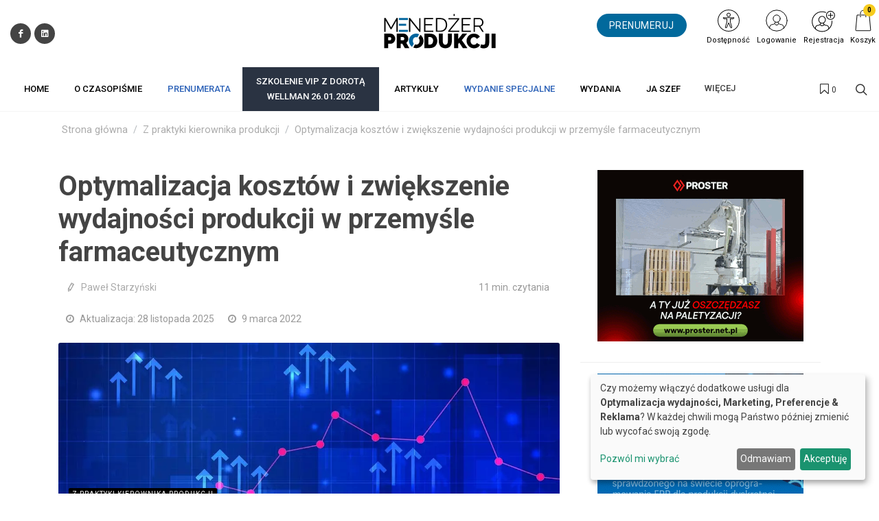

--- FILE ---
content_type: text/html; charset=UTF-8
request_url: https://www.menedzer-produkcji.pl/artykul/optymalizacja-kosztow-i-zwiekszenie-wydajnosci-produkcji-w-przemysle-farmaceutycznym
body_size: 44429
content:
<!DOCTYPE html>
<html lang="pl">
<head>
    <meta charset="UTF-8"/>
    <meta name="viewport" content="width=device-width, initial-scale=1.0">
    <title>Optymalizacja kosztów: case study z branży farmaceutycznej
     - Menedżer Produkcji - czasopismo związane z tematyką zarządzania pracownikami</title>
    <meta name="keywords" content="">
    <meta name="description" content="Optymalizacja w firmach farmaceutycznych i biotechnologicznych przynosi oszczędności i poprawę niezawodności. Zobacz, jak wdrożenie SEAM Group obniżyło koszty!">
            <script>
    function wcagGetCookie(name) {
        let nameEQ = name + "=";
        let ca = document.cookie.split(';');
        for(let i=0; i < ca.length; i++) {
            let c = ca[i];
            while (c.charAt(0)==' ') c = c.substring(1,c.length);
            if (c.indexOf(nameEQ) == 0) return c.substring(nameEQ.length,c.length);
        }
        return null;
    }

    function wcagApplyInitialState() {
        var fontSizes = ['fsize70','fsize80','fsize90','fsize100','fsize110','fsize120','fsize130'];
        var fontSizeCookie = wcagGetCookie('jm-font-size');
        document.documentElement.classList.remove(...fontSizes);
        if (fontSizeCookie) {
            var count = parseInt(fontSizeCookie, 10);
            if (fontSizes.includes('fsize' + count)) {
                document.documentElement.classList.add('fsize' + count);
            }
        }

        var contrastClasses = ['night', 'highcontrast', 'highcontrast2', 'highcontrast3'];
        var contrastCookie = wcagGetCookie('contrast');

        document.documentElement.classList.remove(...contrastClasses);
        if (contrastCookie && contrastClasses.includes(contrastCookie)) {
            document.documentElement.classList.add(contrastCookie);
        }
    }
    document.addEventListener('DOMContentLoaded', wcagApplyInitialState);
</script>    
        <meta property="article:published_time" content="2022-03-09T12:54:00+01:00"/>
    <meta property="article:modified_time" content="2025-11-28T08:23:06+01:00"/>
    <script defer type="text/javascript" src="/config.js"></script><script defer type="text/javascript" src="https://klaro.e-firma.pl/klaro.js"></script><meta name="facebook-domain-verification" content="189hb3kw6cr0ysj8j7pmv2j0ld6mze" />
<link href="https://use.fontawesome.com/releases/v5.0.7/css/all.css" rel="stylesheet">
<meta name="google-site-verification" content="FqX118XwA7oV9RS3gV4gfH4KMdXwl9D4TR2tDetezUc" />




<link href="https://files.forum-media.pl/lp/press/nm.pl/tickerNews.css" rel="stylesheet">

<script src="https://static.payu.com/res/v2/jquery.payu.min.js"></script>
<script src="https://static.payu.com/res/v2/jquery-ui.payu.min.js"></script>
<script src="https://static.payu.com/res/v2/jquery.i18n.payu.js"></script>
<script src="https://static.payu.com/res/v2/jsrender.js"></script>
<script src="https://static.payu.com/res/v2/openpayu-2.0.js"></script>
<script src="https://static.payu.com/res/v2/widget-installments-2.1.js"></script>
<link href="https://static.payu.com/res/v2/layout/style.css" rel="stylesheet">

<!-- Google Tag Manager -->
<script>(function(w,d,s,l,i){w[l]=w[l]||[];w[l].push({'gtm.start':
new Date().getTime(),event:'gtm.js'});var f=d.getElementsByTagName(s)[0],
j=d.createElement(s),dl=l!='dataLayer'?'&l='+l:'';j.async=true;j.src=
'https://www.googletagmanager.com/gtm.js?id='+i+dl;f.parentNode.insertBefore(j,f);
})(window,document,'script','dataLayer','GTM-MJZW5R');</script>
<!-- End Google Tag Manager -->

<!-- Google tag (gtag.js) -->
<script async src="https://www.googletagmanager.com/gtag/js?id=G-BN1E9SP7YN"></script>
<script>
  window.dataLayer = window.dataLayer || [];
  function gtag(){dataLayer.push(arguments);}
  gtag('js', new Date());

  gtag('config', 'G-BN1E9SP7YN');
  gtag('config', 'G-LQLY2TX3N0'); //rollup ID
</script>

<!-- Obsługa parametrów UTM dla Matomo -->
<script>
(function() {
    var urlParams = new URLSearchParams(window.location.search);
    var _paq = window._paq = window._paq || [];

    var utm_market = urlParams.get('utm_market');
    if (utm_market !== null && utm_market !== '') {
        _paq.push(['setCustomDimension', 1, utm_market]);
    }

    var utm_channel = urlParams.get('utm_channel');
    if (utm_channel !== null && utm_channel !== '') {
        _paq.push(['setCustomDimension', 2, utm_channel]);
    }

    var utm_stage = urlParams.get('utm_stage');
    if (utm_stage !== null && utm_stage !== '') {
        _paq.push(['setCustomDimension', 3, utm_stage]);
    }

    var utm_cohort = urlParams.get('utm_cohort');
    if (utm_cohort !== null && utm_cohort !== '') {
        _paq.push(['setCustomDimension', 4, utm_cohort]);
    }

    var utm_goal = urlParams.get('utm_goal');
    if (utm_goal !== null && utm_goal !== '') {
        _paq.push(['setCustomDimension', 5, utm_goal]);
    }

    var utm_variant = urlParams.get('utm_variant');
    if (utm_variant !== null && utm_variant !== '') {
        _paq.push(['setCustomDimension', 6, utm_variant]);
    }
})();
</script>
<!-- Koniec obsługi parametrów UTM -->
<!-- Matomo -->
<script>
  var _paq = window._paq = window._paq || [];
  /* tracker methods like "setCustomDimension" should be called before "trackPageView" */
  _paq.push(["setExcludedQueryParams", ["a","f","c","chc","A","F","C","CHC","Chc","fbclid","promo","g","timeZoneId","smclient","smlid","smconv","coupon","prod","infoline"]]);
  _paq.push(['trackPageView']);
  _paq.push(['enableLinkTracking']);
  (function() {
    var u="//matomo.e-firma.pl/";
    _paq.push(['setTrackerUrl', u+'matomo.php']);
    _paq.push(['setSiteId', '57']);
    var d=document, g=d.createElement('script'), s=d.getElementsByTagName('script')[0];
    g.async=true; g.src=u+'matomo.js'; s.parentNode.insertBefore(g,s);
  })();
</script>
<!-- End Matomo Code -->

<script>
// Konfiguracja popupów
window.popupConfig = [
  {
    "imageUrl": "https://forumlogopedy.pl/media/cache/resolve/origin/uploads/67f/e3b/67fe3b33e3ea1584038336.webp", // link do grafiki
    "linkUrl": "https://www.menedzer-produkcji.pl/prenumerata?a=167259/1&f=sm_display&c=null&chc=popup", // URL docelowy
    "startDate": "2025-04-01", // Data od kiedy popup ma się wyświetlać (opcjonalne)
    "endDate": "2025-12-31",  // Data do kiedy popup ma się wyświetlać (opcjonalne)
  }
];
</script>
                                            <meta property="og:title" content="Optymalizacja kosztów: case study z branży farmaceutycznej"/>
        <meta property="og:type" content="artykuły z czasopisma"/>
        <meta property="og:image" content="https://www.menedzer-produkcji.pl/uploads/622/896/6228967fb6039647693828.jpg"/>
        <meta property="og:url"
              content="www.menedzer-produkcji.pl/artykul/optymalizacja-kosztow-i-zwiekszenie-wydajnosci-produkcji-w-przemysle-farmaceutycznym"/>
        <meta property="og:description" content="Tytuł niniejszego artykułu można odczytać jako miód na serce każdego menEdżera technicznego. Wizja zwiększenia wydajności jest w każdej branży i dla wszystkich kusząca."/>
                            <script>
    function setCookie(cname, cvalue, exdays) {
        var d = new Date();
        d.setTime(d.getTime() + (exdays*24*60*60*1000));
        var expires = "expires="+ d.toUTCString();
        document.cookie = cname + "=" + cvalue + ";" + expires + ";path=/";
    }
    function getCookie(cname) {
        var name = cname + "=";
        var decodedCookie = decodeURIComponent(document.cookie);
        var ca = decodedCookie.split(';');
        for(var i = 0; i <ca.length; i++) {
            var c = ca[i];
            while (c.charAt(0) == ' ') {
                c = c.substring(1);
            }
            if (c.indexOf(name) == 0) {
                return c.substring(name.length, c.length);
            }
        }
        return "";
    }

    function guid() {
        function s4() {
            return Math.floor((1 + Math.random()) * 0x10000)
                .toString(16)
                .substring(1);
        }
        return s4() + s4() + '-' + s4() + '-' + s4() + '-' + s4() + '-' + s4() + s4() + s4();
    }
    var visitorId = null;
    var visitId = null;

    if (getCookie('visitorId') !== "") {
        visitorId = getCookie('visitorId');
    } else {
        visitorId = guid();
        setCookie('visitorId', visitorId, 365);
    }
    if (getCookie('visitId') !== "") {
        visitId = getCookie('visitId');
    } else {
        visitId = guid();
        document.cookie = "visitId=" + visitId + "; expires=0; path=/";
    }

            dataLayerUrl = "https://www.menedzer-produkcji.pl/artykul/optymalizacja-kosztow-i-zwiekszenie-wydajnosci-produkcji-w-przemysle-farmaceutycznym";
    
    window.dataLayer = window.dataLayer || [];
    window.dataLayer.push({
        'pageType': 'artykuły','postType': 'artykuł','author': 'PST','url': 'https://www.menedzer-produkcji.pl/artykul/optymalizacja-kosztow-i-zwiekszenie-wydajnosci-produkcji-w-przemysle-farmaceutycznym','payWall': 'Otwarty','postCategory': 'artykuły z czasopisma','postSection': 'Z praktyki kierownika produkcji',        'visitorId': '',
        'visitId': '',
        'customerId': undefined,
        'loginStatus': 'wylogowany',
        'userType': ''
    });
</script>
    <style>
    :root {
            --leadingColor4: #00abee;
        --leadingColor4Hover: #0095cf;
        }
</style>
        <!-- Facebook Pixel Code -->
    <script>
        !function(f,b,e,v,n,t,s)
        {if(f.fbq)return;n=f.fbq=function(){n.callMethod?
            n.callMethod.apply(n,arguments):n.queue.push(arguments)};
            if(!f._fbq)f._fbq=n;n.push=n;n.loaded=!0;n.version='2.0';
            n.queue=[];t=b.createElement(e);t.async=!0;
            t.src=v;s=b.getElementsByTagName(e)[0];
            s.parentNode.insertBefore(t,s)}(window, document,'script',
            'https://connect.facebook.net/en_US/fbevents.js');
        fbq('init', '167473671549789');

                    fbq('track', 'PageView');
            </script>
    <noscript>
        <img height="1" width="1" style="display:none" src="https://www.facebook.com/tr?id=167473671549789&ev=PageView&noscript=1"/>
    </noscript>
    <!-- End Facebook Pixel Code -->

    <link href="https://fonts.googleapis.com/css?family=Roboto:300,400,500,700&subset=latin,latin-ext" rel="stylesheet">
    <link href="https://fonts.googleapis.com/css?family=Pridi:400,500,700&subset=latin,latin-ext"
          rel="stylesheet">
    <link href="https://fonts.googleapis.com/css?family=Lato:300,300i,400,400i,700,700i&amp;subset=latin-ext"
          rel="stylesheet">
    <link href="/css/canvas-vendor.css?v=293" rel="stylesheet">
    <link href="/css/canvas-styles.css?v=293" rel="stylesheet">
    <link href="https://cdn.jsdelivr.net/npm/shikwasa@2.2.1/dist/style.min.css" rel="stylesheet">
    <link href="/css/styles_menedzer-produkcji.css?v=293&version=705" rel="stylesheet">
<link rel="icon" type="image/png" href="https://www.menedzer-produkcji.pl/media/cache/favicon_32_32/uploads/5c9/cdb/5c9cdbf1c3d1a918153074.webp?version=705" />

    <meta name="viewport" content="width=device-width, initial-scale=1.0">
<!-- Globalne head -->
<script>
gtag('consent', 'default', {
  'ad_storage': 'denied',
  'ad_user_data': 'denied',
  'ad_personalization': 'denied',
  'analytics_storage': 'denied'
});
</script>
<link rel="manifest" href="/manifest.json">
<link rel="manifest" href="https://files.forum-media.pl/modal/light-modal.min.css">
<script src="https://code.jquery.com/jquery-3.2.1.min.js"></script>
<script src="https://www.gos.e-firma.pl/frontend/js/showPrice.js" defer></script>



<script>
document.addEventListener('DOMContentLoaded', function() {
  // Funkcja do pobierania parametrów z URL
  function getUrlParameter(name) {
    name = name.replace(/[\[]/, '\\[').replace(/[\]]/, '\\]');
    const regex = new RegExp('[\\?&]' + name + '=([^&#]*)');
    const results = regex.exec(location.search);
    return results === null ? '' : decodeURIComponent(results[1].replace(/\+/g, ' '));
  }

  // Funkcja do ustawiania cookies
  function setCookie(name, value, days) {
    const date = new Date();
    date.setTime(date.getTime() + (days * 24 * 60 * 60 * 1000));
    const expires = "expires=" + date.toUTCString();
    document.cookie = name + "=" + encodeURIComponent(value) + ";" + expires + ";path=/;SameSite=Strict";
  }

  // Pobierz parametr urlcoupon z URL
  const couponValue = getUrlParameter('urlcoupon');
  
  // Jeśli parametr istnieje, zapisz go do cookies
  if (couponValue) {
    // Ustaw cookie na 3 dni
    setCookie('urlcoupon', couponValue, 3);
  }
});
</script>

<style>
    /* ---start---bez tego style się posypią */
/* ---end--- */
.konfa-bg {
  background: #2a3342;
  padding-right: 5px;
}
.konfa-bg:hover {
  background-color: #ffffff !important;
}
.konfa-bg a {
  text-align: center;
  padding-top: 0px;
  padding-bottom: 0px;
}
.konfa-bg a::after {
  content: "WELLMAN 26.01.2026" !important;
}
.konfa-bg2 {
  background: #000;
  padding-right: 5px;
}
.konfa-bg2:hover {
  background-color: #ffffff !important;
}
.konfa-bg2 a {
  text-align: center;
  padding-top: 0px;
  padding-bottom: 0px;
}
.konfa-bg2 a::after {
  content: "PRODUKCJI - 26/11/2025" !important;
}
/* O CZASOPIŚMIE 2k21 */
#poznaj2k21 {
  font-size: 17px;
  line-height: 22px;
  color: #686868;
}
#poznaj2k21 .shadow {
  -webkit-box-shadow: 2px 5px 15px 2px rgba(0, 166, 157, 0.3);
  box-shadow: 2px 5px 15px 2px rgba(0, 166, 157, 0.3);
}
#poznaj2k21 h4 {
  margin: 10px 0px;
}
#poznaj2k21 .h3-container {
  position: relative;
}
#poznaj2k21 .h3-line {
  height: 8px;
  background-color: #4dcdff;
  width: 50%;
  position: absolute;
  bottom: 10px;
  right: 0px;
  z-index: -1;
}
#poznaj2k21 h3 {
  font-size: 30px;
  line-height: 38px;
  font-weight: 900;
  margin-bottom: 30px;
  text-transform: none !important;
}
#poznaj2k21 h3 span {
  background-color: #ffffff;
  padding: 0px;
  padding-right: 20px;
}
#poznaj2k21 .nopadding {
  padding: 0 !important;
  margin: 0 !important;
}
#poznaj2k21 .genially {
  position: absolute;
  top: 0;
  left: 0;
  width: 100%;
  height: 100%;
}
#poznaj2k21 .magazine-desc {
  margin-bottom: 20px;
}
#poznaj2k21 .magazine-desc b {
  color: #4dcdff;
}
#poznaj2k21 .cta:link,
#poznaj2k21 .cta:visited {
  background-color: #82b440;
  color: #fff;
  font-weight: 600;
  padding: 18px 30px;
  display: inline-block;
  -webkit-border-radius: 10px;
  -moz-border-radius: 10px;
  border-radius: 10px;
  font-size: 20px;
}
#poznaj2k21 .cta:hover {
  text-decoration: none;
  opacity: 0.95;
}
#poznaj2k21 .clearfix {
  clear: both;
}
#poznaj2k21 .mb10 {
  margin-bottom: 0px;
}
#poznaj2k21 .mb40 {
  margin-bottom: 40px;
}
#poznaj2k21 .stopro {
  max-width: 100%;
}
#poznaj2k21 #opinie {
  margin-bottom: 60px;
}
#poznaj2k21 #opinie .opinie-2k21 {
  display: -webkit-box;
  display: -webkit-flex;
  display: -ms-flexbox;
  display: flex;
  flex-wrap: wrap;
}
#poznaj2k21 #opinie .opinie-2k21 > [class*='col-'] {
  display: flex;
  flex-direction: column;
  position: relative;
}
#poznaj2k21 #opinie .ow-jot-nextBtn,
#poznaj2k21 #opinie .ow-jot-prevBtn {
  position: absolute;
  top: 50%;
  left: 50%;
  transform: translate(-50%, -50%);
  font-size: 40px;
}
#poznaj2k21 #opinie .ow-jot-nextBtn:hover,
#poznaj2k21 #opinie .ow-jot-prevBtn:hover {
  color: #4dcdff;
  cursor: pointer;
}
#poznaj2k21 #opinie .item {
  padding: 10px;
}
#poznaj2k21 #opinie .author-container {
  max-width: 220px;
  padding: 10px;
  margin: auto;
  margin-bottom: 10px;
}
#poznaj2k21 #opinie .author-container:hover {
  padding: 0px;
}
#poznaj2k21 #opinie .author-container:hover .author {
  max-width: 200px;
}
#poznaj2k21 #opinie .author {
  border-radius: 50%;
  overflow: hidden;
  max-width: 180px;
  margin: auto;
  -webkit-box-shadow: 2px 5px 15px 2px rgba(0, 166, 157, 0.3);
  box-shadow: 2px 5px 15px 2px rgba(0, 166, 157, 0.3);
}
#poznaj2k21 .stale-dzialy {
  text-align: left;
}
#poznaj2k21 .stale-dzialy h4 {
  font-weight: bold;
  font-size: 20px;
  line-height: 26px;
  margin-bottom: 8px;
}
#poznaj2k21 .stale-dzialy .unh4 {
  height: 4px;
  background-color: #efefef;
  width: 60%;
  margin-bottom: 8px;
  transition: 500ms ease;
}
#poznaj2k21 .stale-dzialy .stale-dzialy-desc {
  margin-bottom: 10px;
}
#poznaj2k21 .stale-dzialy a:link,
#poznaj2k21 .stale-dzialy a:visited {
  color: #82b440;
}
#poznaj2k21 .stale-dzialy:hover {
  color: #111;
  -webkit-transition: color 500ms linear;
  -ms-transition: color 500ms linear;
  transition: color 500ms linear;
}
#poznaj2k21 .stale-dzialy:hover h4 {
  color: #111;
  -webkit-transition: color 500ms linear;
  -ms-transition: color 500ms linear;
  transition: color 500ms linear;
}
#poznaj2k21 .stale-dzialy:hover .unh4 {
  background-color: #4dcdff;
  width: 100%;
}
#poznaj2k21 #w-najnowszym .w-najnowszym-columns {
  display: -webkit-box;
  display: -webkit-flex;
  display: -ms-flexbox;
  display: flex;
  flex-wrap: wrap;
}
#poznaj2k21 #w-najnowszym .w-najnowszym-columns > [class*='col-'] {
  display: flex;
  flex-direction: column;
  position: relative;
}
#poznaj2k21 #w-najnowszym .w-najnowszym-bckg {
  background-color: #4dcdff;
  position: absolute;
  width: 100%;
  height: 100%;
  z-index: -1;
  opacity: 0.2;
}
#poznaj2k21 #w-najnowszym .w-najnowszym-cover {
  padding-top: 30px;
  padding-bottom: 30px;
  height: 100%;
}
#poznaj2k21 #w-najnowszym .w-najnowszym-cover img {
  position: absolute;
  top: 50%;
  transform: translateY(-50%);
  left: -60px;
}
#poznaj2k21 #w-najnowszym .temat {
  text-align: left;
}
#poznaj2k21 #w-najnowszym .temat h4 {
  font-weight: bold;
  font-size: 24px;
  line-height: 28px;
  text-transform: none;
}
#poznaj2k21 #w-najnowszym .temat ul {
  padding: 0px;
  padding-left: 20px;
}
#poznaj2k21 #w-najnowszym .temat ul li {
  margin-bottom: 15px;
}
#poznaj2k21 .kliknij-cont {
  min-height: 140px;
}
#poznaj2k21 .kliknij {
  position: absolute;
  margin-top: -30px;
  margin-left: 130px;
}
#poznaj2k21 .kliknij2 {
  display: none;
}
#poznaj2k21 #rowniez .wiecej {
  padding-top: 5px;
}
#poznaj2k21 #rowniez .wiecej a {
  color: #82b440;
  font-weight: bold;
  font-size: 14px;
}
#poznaj2k21 #rowniez img {
  width: 200px;
  max-width: 100%;
}
#poznaj2k21 #rowniez .rowniez-photo {
  margin-bottom: 20px;
}
#poznaj2k21 .banner-smb div {
  margin-bottom: 40px;
}
@media (max-width: 992px) {
  #poznaj2k21 .cta-center {
    text-align: center;
  }
  #poznaj2k21 #w-najnowszym .w-najnowszym-cover img {
    width: 90%;
    position: relative;
    margin: 0;
    top: 0;
    transform: translateY(0);
    left: 0px;
  }
  #poznaj2k21 #w-najnowszym .cta-center {
    padding-top: 40px;
  }
}
@media (max-width: 700px) {
  #poznaj2k21 .kliknij {
    display: none;
  }
  #poznaj2k21 .kliknij2 {
    display: block !important;
    text-align: center;
    margin: auto;
  }
}
/* O CZASOPIŚMIE 2k21 _ KONIEC */
.author-image img {
  width: 64px !important;
  height: 64px !important;
}
.author-image {
  width: 64px !important;
  height: 64px !important;
}
.entry-content p {
  margin: 15px 0 10px 0;
}
.entry-content h2 {
  margin: 20px 0 !important;
}
/*modal przerwa Swiateczna*/
#swModal {
  position: fixed !important;
  display: inline-block;
  width: 0 !important;
  height: !important;
}
#swModal .modal-content {
  width: 100%;
}
#swModal .modal-header {
  background-color: #fff;
}
#swModal .modal-footer {
  background-color: #fff;
}
#swModal .btn-default {
  border: 2px solid #DEDEDE;
}
#swModal .modal-footer {
  padding: 10px 16px;
}
#swModal .modal-body p {
  font-size: 13px !important;
  line-height: 17px !important;
  margin: 0 0 10px;
}
#swModal .modal-dialog {
  position: fixed !important;
  top: auto !important;
  right: auto !important;
  left: auto !important;
  bottom: 0px !important;
  margin: 0 !important;
  padding: 0 !important;
  width: 100% !important;
}
@media (max-width: 991px) {
  .navbar .navbar-toggler {
    display: block !important;
  }
}
@media (min-width: 576px) {
  .modal-dialog {
    max-width: 100% !important;
  }
}
/*modal przerwa Swiateczna END*/
.cart-advert-message img {
  max-width: 25px;
}
/* BANNERY */
@media only screen and (max-width: 576px) {
  .desktop-sm {
    display: none;
  }
  .auto-pr-block__desktop {
    display: none;
  }
}
@media only screen and (min-width: 577px) {
  .mobile-sm {
    display: none;
  }
  .auto-pr-block__mobile {
    display: none;
  }
}
/*  Karuzela */
.carousel {
  margin-left: 15%;
  margin-right: 15%;
}
.releases_new .lazy-image {
  box-shadow: none;
}
ul.slides {
  display: block;
  position: relative;
  height: 110px;
  margin: 0;
  padding: 0;
  overflow: hidden;
  list-style: none;
}
.slides * {
  user-select: none;
  -ms-user-select: none;
  -moz-user-select: none;
  -khtml-user-select: none;
  -webkit-user-select: none;
  -webkit-touch-callout: none;
}
ul.slides input {
  display: none;
}
.slide-container {
  display: block;
}
.slide-image {
  display: block;
  position: absolute;
  width: 100%;
  height: 100%;
  top: 0;
  opacity: 0;
  transition: all 0.7s ease-in-out;
}
.slide-image img {
  width: auto;
  min-width: 100%;
  height: 100%;
}
.carousel-controls {
  position: absolute;
  top: 0;
  left: 0;
  right: 0;
  z-index: 999;
  font-size: 100px;
  line-height: 110px;
  color: #fff;
}
.carousel-controls label {
  display: none;
  position: absolute;
  padding: 0 20px;
  opacity: 0;
  transition: opacity .2s;
  cursor: pointer;
}
.slide-image:hover + .carousel-controls label {
  opacity: 0.5;
}
.carousel-controls label:hover {
  opacity: 1;
}
.carousel-controls .prev-slide {
  width: 49%;
  text-align: left;
  left: 0;
}
.carousel-controls .next-slide {
  width: 49%;
  text-align: right;
  right: 0;
}
.carousel-dots {
  position: absolute;
  left: 0;
  right: 0;
  bottom: 0px;
  z-index: 999;
  text-align: center;
}
.carousel-dots .carousel-dot {
  display: inline-block;
  width: 12px;
  height: 12px;
  border-radius: 50%;
  background-color: #fff;
  opacity: 0.5;
  margin: 10px;
}
input:checked + .slide-container .slide-image {
  opacity: 1;
  transform: scale(1);
  transition: opacity 1s ease-in-out;
}
input:checked + .slide-container .carousel-controls label {
  display: block;
}
input#img-1:checked ~ .carousel-dots label#img-dot-1,
input#img-2:checked ~ .carousel-dots label#img-dot-2,
input#img-3:checked ~ .carousel-dots label#img-dot-3,
input#img-4:checked ~ .carousel-dots label#img-dot-4,
input#img-5:checked ~ .carousel-dots label#img-dot-5,
input#img-6:checked ~ .carousel-dots label#img-dot-6 {
  opacity: 1;
}
input:checked + .slide-container .nav label {
  display: block;
}
.sep-txt {
  position: relative;
  font-size: 0.7em;
  line-height: 1;
  font-weight: 300;
  color: #888888;
  letter-spacing: 5px;
  margin-top: 25px;
}
.sep-txt span:before,
.sep-txt span:after {
  content: '';
  height: 1px;
  width: 15%;
  display: inline-block;
  margin: 0 1%;
  background-color: #888888;
  position: relative;
  top: -6px;
}
/*  Karuzela - koniec */
html {
  scroll-behavior: smooth;
}
.spoiler {
  display: none;
}
.release-description-container {
  font-size: 16px;
}
.ratypu {
  display: none;
}
h1.heading-1 {
  visibility: hidden;
}
.new-filters__header {
  background: #ffffff;
}
.new-filters__column-name {
  color: #dedede;
  height: 20px;
  font-size: 12px;
  padding: 16px 10px;
}
.new-filters__name {
  padding: 6px 10px 5px;
}
.heading-1 {
  visibility: hidden;
}
.bannersm-ocz {
  text-align: center !important;
  padding-bottom: 25px;
}
/* 

.block .article .text .post-link .title {
    height: 2.4em;
    overflow: hidden;
}  

*/
.file-page__download-button {
  font-size: 25px;
  font-weight: normal;
}
.file-page__download-section {
  padding: 10px !important;
}
label input[type=radio] ~ i.fa.fa-circle-o {
  color: #000000 "!important";
  margin-right: 3px;
}
.file-page__download-section .btn-group > .btn:first-child:not(:last-child):not(.dropdown-toggle) {
  padding-left: 32%;
}
.file-page__download-section.btn-group > .btn:not(:first-child):not(:last-child):not(.dropdown-toggle) {
  padding-left: 32%;
}
label input[type="radio"]:checked ~ i.fa.fa-dot-circle-o {
  margin-right: 3px;
}
.file-page__download-button {
  margin-top: 15px;
}
.box-login {
  display: block;
  margin: 10px;
}
.box-title {
  text-align: center;
  font-size: 18px;
  padding: 0px;
  margin: 0px;
}
.box-title1 {
  text-align: center;
  font-size: 18px;
  padding: 5px 0px 15px 0px;
  margin: 0px;
}
.box-title2 {
  text-align: center;
  font-size: 18px;
  padding: 20px 0px 5px 0px;
  margin: 0px;
}
.box-access {
  background-color: #FAFAFA;
  margin: 0px;
  padding: 28px 0px;
}
input access-btn {
  width: 220px;
}
.access-btn {
  width: 220px;
  font-size: 19px;
  position: relative;
  margin: 0 auto;
  display: block;
  padding: 5px 20px;
  overflow: hidden;
  outline: none;
  background-color: #fff;
  color: #000000;
  text-transform: uppercase;
  border: 2px solid #000000;
}
.access-btn:hover {
  background-color: #000000;
  color: #fff;
}
/*
.file-page__download-section .access-btn a:hover, a:visited{
     color:@mainColor;
     decoration: none;}
*/
.prenumerata {
  decoration: none;
}
.file-page__download-container .breadcrumbs {
  text-align: right;
  font-size: 15px;
  padding-bottom: 20px;
}
.breadcrumbs__item {
  font-size: 15px;
}
.pay-wall-box {
  padding: 0px;
}
.file-page__download-section {
  padding: 0px;
}
.access-btn-sing-in {
  font-size: 19px;
  position: relative;
  margin: 0 auto;
  display: block;
  padding: 0px;
  overflow: hidden;
  outline: none;
  background-color: #fafafa;
  color: #000000;
  text-transform: uppercase;
  border: 0;
}
.access-btn-sing-in:hover {
  font-weight: bold;
}
.box-access-buy {
  background-color: #fafafa;
}
label input[type=radio] ~ i.fa.fa-circle-o {
  color: #000000;
  margin-right: 3px;
}
@media screen and (max-width: 900px) {
  .social-menu {
    display: none;
  }
}
.bannersm {
  padding: 10px 0;
  text-align: center !important;
}
@media (max-width: 480px) {
  .authors-block .author {
    width: calc(50%) !important;
  }
}
@media (max-width: 992px) {
  .authors-block .author {
    width: calc(25%) !important;
  }
}
/*! Raty */
.ratypu {
  font-size: 18px;
}
.ratypu a {
  color: #EC681B !important;
}
/*! Raty KONIEC */
.spoiler {
  /*--------------------------------
        Major styles begin
--------------------------------*/
  /*--------------------------------
         end Major styles
--------------------------------*/
}
.spoiler__content {
  display: none;
}
input:checked ~ .spoiler__content {
  display: block;
}
.spoiler > input {
  display: none;
}
.spoiler > label {
  display: block;
  box-sizing: border-box;
  padding: 10px;
  cursor: pointer;
  border: 1px dotted grey;
  font-size: 18px;
  color: #ec681b;
}
input:checked + label > .spoiler__text:before {
  content: attr(data-text);
  letter-spacing: 2px;
}
input:not(checked) + label > .spoiler__text:before {
  content: attr(data-text);
  letter-spacing: 2px;
}
.spoiler__icon {
  float: right;
}
input:not(checked) + label > .spoiler__icon:after {
  content: "↴";
  transform: rotate(180deg);
}
input:checked + label > .spoiler__icon {
  transform: rotate(180deg);
}
.spoiler__content {
  padding: 5px 35px 15px 35px;
  background-color: #f9f9f9;
  line-height: 26px;
  font-family: inherit;
  font-size: 16px;
  text-align: left;
}
.release-listing__number {
  color: #4a4a4a;
  text-align: right;
  font-size: 18px;
  font-weight: 500;
  margin-bottom: 1px;
}
header .navbar-default .navbar-nav > li > a {
  font-family: "Roboto" !important;
}
header .search-form .btn {
  color: #000000 !important;
}
#footer .footer {
  font-size: 14px !important;
  line-height: 26px !important;
  font-family: "Roboto" !important;
}
/* banery */
@media only screen and (max-width: 477px) {
  img.baner-mobile {
    display: block;
  }
  img.baner-desktop {
    display: none;
  }
}
@media only screen and (min-width: 478px) {
  img.baner-mobile {
    display: none;
  }
  img.baner-desktop {
    display: block;
  }
}
/* LP */
.lp_mobile {
  display: block;
}
@media (max-width: 478px) {
  .lp_mobile {
    display: block;
  }
  .lp_desktop {
    display: none;
  }
}
.circle-image {
  width: 12vh;
  height: 12vh;
}
.publication {
  color: #484848;
  font-size: 16px;
}
.buy-now {
  background: #0e5fba;
  color: #fff;
  text-transform: uppercase;
  padding: 6px 30px;
  margin-bottom: 4px;
  border-radius: 4px;
  display: inline-block;
  outline: none;
  border: none;
  font-size: large;
}
.product-price-net {
  font-size: x-large;
}
.product-price-gross {
  font-size: medium;
  color: #757575;
}
.author-description p {
  margin: 0px;
}
.publication {
  line-height: 160%;
  font-size: 18px;
}
.h5,
h5 {
  font-size: 18px;
  padding-top: 30px;
}
div.auto-pr-block {
  text-align: center !important;
}
.logo-flex img {
  -moz-transition: all 0.3s;
  -webkit-transition: all 0.3s;
  transition: all 0.3s ease-in-out;
}
.logo-flex:hover img {
  transform: scale(0.9, 0.9);
}
article .content {
  line-height: 30px;
}
/* przycisk pomocy BOK */
button.customer-service-entry-button {
  background: none;
  border: none;
  transform: scale(0.85);
  transition: all ease-out 0.2s;
}
@media (max-width: 767px) {
  button.customer-service-entry-button {
    right: auto;
    left: 30px;
  }
}
button.customer-service-entry-button:hover {
  transform: scale(1);
}
button.customer-service-entry-button svg {
  margin: auto;
  background-color: rgba(128, 128, 128, 0.5);
  border-radius: 50%;
  transition: all ease-out 0.2s;
}
button.customer-service-entry-button span {
  color: #ffffff;
  padding: 0 2px;
  border-radius: 3px;
  font-weight: 700;
  box-shadow: inset 0 0 20px -2px rgba(128, 128, 128, 0.9);
  position: relative;
  top: -10px;
  transition: all ease-out 0.2s;
}
button.customer-service-entry-button:hover svg {
  background-color: rgba(255, 0, 0, 0.7);
}
button.customer-service-entry-button:hover span {
  box-shadow: inset 0 0 20px 2px #ff0000;
}
/* END --- przycisk pomocy BOK --- END */
.odnawialna-cena-strike {
  display: none;
}
/* 
        podstrona /prenumerata
        BOX: W nadchodzącym numerze
      */
.expandable-box {
  box-shadow: 0 4px 8px 0 rgba(0, 0, 0, 0.2);
  border-radius: 4px;
  border: 1px solid rgba(0, 0, 0, 0.1);
  margin: 24px auto 48px;
}
.expandable-box__header {
  text-transform: none;
  line-height: 1.2;
  color: #fff;
  background: #004996;
  padding: 24px;
  font-size: 24px;
  text-align: center;
  position: relative;
  display: flex;
  align-items: center;
  justify-content: center;
  flex-direction: column;
}
.expandable-box__header h2 {
  margin: 0 auto 1rem!important;
  font-size: inherit;
  color: inherit;
  text-transform: none;
}
.expandable-box__header small {
  position: relative;
  font-size: 14px;
  opacity: 1;
  transition: 0.2s all ease-in-out;
}
.expandable-box__button {
  background: #004996;
  border: none;
  border-radius: 4px;
  display: inline-flex;
  justify-content: center;
  align-items: center;
  width: 48px;
  height: 48px;
  position: absolute;
  bottom: -16px;
  margin: auto;
  padding: 12px 0 0 12px;
  transform: rotate(45deg);
  transform-origin: 50% 50%;
  transition: all 0.2s ease-in-out;
  box-shadow: 0.8rem 0.8rem 1.2rem -0.8rem rgba(0, 0, 0, 0.6);
}
.expandable-box__button svg {
  transform: rotate(-45deg);
}
.expandable-box__button:hover {
  padding: 16px 0 0 16px;
}
.expandable-box__button:focus-visible {
  outline: none;
  box-shadow: 0.5rem 0.5rem 0.1rem -0.2rem #e95166;
}
.active .expandable-box__button {
  transform: rotate(45deg) scale(-1);
  box-shadow: none;
  padding: 0 4px 4px 0;
  bottom: -12px;
  height: 24px;
  width: 24px;
  background: #fff;
}
.active .expandable-box__button {
  color: var(--litepicker-multiselect-is-selected-color-bg, #3363ab);
  border-radius: 0 0 4px 0;
}
.incoming-box.active button.incoming-expand:hover {
  padding: 0;
}
.active .expandable-box__header small {
  opacity: 0;
  max-height: 0;
  overflow: hidden;
  line-height: 0;
  height: 0;
  font-size: 1px;
}
.expandable-box__body {
  max-height: 0px;
  padding: 0;
  transition: 0.4s ease-in-out all;
  font-size: 18px;
  padding: 0 24px;
  opacity: 0;
  overflow: hidden;
}
.active .expandable-box__body {
  max-height: 10000px;
  padding: 32px 24px 24px;
  opacity: 1;
}
.expandable-box [data-target]:hover {
  cursor: pointer;
}
.expandable-box__list {
  font-size: inherit;
  text-align: left;
}
.expandable-box__list > li {
  margin-bottom: 1em;
}
/* 
        --- END ---
            BOX: W nadchodzącym numerze
        --- END ---
      */
.entry-lead {
  font-size: 20px;
  font-weight: 500;
}
/* 
        --- START CKEditor style---
    */
.simplebox {
  background: #f2faff;
  color: #000;
  padding: 20px 25px;
  border-radius: 5px;
}
h2.simplebox-title {
  color: #000;
  padding-bottom: 10px;
  font-family: "Pridi";
  border-bottom: 4px solid #01699c;
  line-height: 1.2;
}
h2 {
  margin: 0 0 20px 0!important;
}
.simplebox-content ul,
.simplebox-content ol {
  padding-left: 20px;
}
.article__content ul {
  margin-left: 30px;
}
.article__content ol {
  margin-left: 30px;
}
.entry-content ul {
  margin-left: 30px;
}
.entry-content ol {
  margin-left: 30px;
}
table p {
  margin-bottom: 0;
}
.table td,
.table th {
  padding: 1rem;
}
.content-table thead tr {
  background: #01699c !important;
}
.content-table tr:nth-child(even) {
  background: #f2faff;
}
.content-table tr:nth-child(odd) {
  background: #FFF;
}
.content-table thead p {
  color: #fff;
}
#content p {
  line-height: 1.5 !important;
}
table.content-table {
  background-color: #fff;
  border-right: none;
  border-bottom: none;
  border-left: none;
  border-top: none !important;
  box-shadow: 0px 2px 14px 6px #eaeaea;
  -moz-box-shadow: 0px 2px 14px 6px #eaeaea;
  -webkit-box-shadow: 0px 2px 14px 6px #eaeaea;
  -o-box-shadow: 0px 2px 14px 6px #eaeaea;
  -ms-box-shadow: 0px 2px 14px 6px #eaeaea;
  margin-top: 25px;
  margin-bottom: 25px;
}
blockquote {
  border-left: 4px solid #01699c;
  position: relative;
  padding-left: 20px !important;
}
blockquote::before {
  font-family: font-icons;
  speak: none;
  font-style: normal;
  font-weight: 400;
  font-variant: normal;
  content: "\e7ad";
  position: absolute;
  width: 48px;
  height: 48px;
  line-height: 48px;
  font-size: 42px;
  top: 0;
  left: 0;
  color: #f2faff;
  padding-left: 15px;
}
blockquote p {
  position: relative;
  padding-top: 8px;
  padding-left: 25px;
}
/* 
        --- END CKEditor style---
    */
.datacanvas {
  display: none;
}
dd,
dl,
dt,
li,
ol,
ul {
  margin: 0;
  padding: 0 0 0 5px;
}
#page-title {
  padding: 1.3rem 0 !important;
}
@media (min-width: 992px) {
  .sub-menu-container.menu-pos-invert {
    width: 234px !important;
  }
}
.grid-inner {
  align-items: flex-start !important;
}
.grid-inner .entry-image {
  padding-top: 10px;
}
.grid-inner .entry-meta .post-title {
  margin-top: 0 !important;
}
.cart-help-toggle {
  align-items: center;
}
#logo img {
  height: auto !important;
}
#newFilters #page-title p {
  margin: 20px 0 10px;
}
.cart-complementary-item .text-container {
  overflow: hidden;
}
.js-popup-container {
  position: fixed;
  z-index: 9999;
  box-shadow: 0 4px 15px rgba(0, 0, 0, 0.2);
  border-radius: 8px;
  background-color: #fff;
  overflow: hidden;
  opacity: 0;
  transform: scale(0.95) translate(-50%, -50%);
  transition: opacity 0.3s ease, transform 0.3s ease;
}
.js-popup-container.js-popup-visible {
  opacity: 1;
  transform: scale(1) translate(-50%, -50%);
}
.js-popup-container.js-popup-closing {
  opacity: 0;
  transform: scale(0.95) translate(-50%, -50%);
}
.js-popup-close-btn {
  position: absolute;
  top: 5px;
  right: 5px;
  width: 25px;
  height: 25px;
  background-color: rgba(0, 0, 0, 0.3);
  color: #fff;
  border-radius: 50%;
  display: flex;
  align-items: center;
  justify-content: center;
  font-size: 18px;
  line-height: 1;
  cursor: pointer;
  z-index: 2;
}
.js-popup-image {
  display: block;
  max-width: 100%;
  height: auto;
}
@media only screen and (max-width: 576px) {
  .desktop-sm {
    display: none;
  }
}
@media only screen and (min-width: 577px) {
  .mobile-sm {
    display: none;
  }
}
@media (max-width: 478px) {
  .lp_mobile {
    display: block;
  }
  .lp_desktop {
    display: none;
  }
}
@media (min-width: 479px) {
  .lp_mobile {
    display: none;
  }
  .lp_desktop {
    display: block;
  }
}
.m-block {
  margin-top: 20px;
}
.circle-image {
  margin: 0 auto;
}
.circle-image .picture {
  border-radius: 50%;
}
.block.b-pb50 {
  padding: 30px 0 50px 0;
}
.section.p-block {
  padding: 10px 0 50px 0;
}
.p-40 {
  padding: 40px 0;
}
.cover-lead {
  margin-bottom: 0 !important;
}
#logo {
  padding-bottom: 8px;
}
.block.najnowsze {
  padding: 15px 0 0 0;
}
.article.article-post-type ul {
  padding-left: 20px;
}
#portfolio-navigation a:hover,
.breadcrumb a:hover,
.btn-link,
.comment-content .comment-author a:hover,
.dark #portfolio-navigation a:hover,
.dark .breadcrumb a:hover,
.dark .entry-title h2 a:hover,
.dark .entry-title h3 a:hover,
.dark .entry-title h4 a:hover,
.dark .menu-item.current > .menu-link,
.dark .menu-item:hover > .menu-link,
.dark .portfolio-desc h3 a:hover,
.dark .product-price ins,
.dark .product-title h3 a:hover,
.dark .single-product .product-title h2 a:hover,
.dark .tab-nav-lg li.ui-tabs-active a,
.dark .top-cart-item-desc a:hover,
.entry-title h2 a:hover,
.entry-title h3 a:hover,
.entry-title h4 a:hover,
.fbox-border .fbox-icon i,
.fbox-border .fbox-icon img,
.fbox-plain .fbox-icon i,
.fbox-plain .fbox-icon img,
.portfolio-desc h3 a:hover,
.post-timeline .entry:hover .entry-timeline,
.post-timeline .entry:hover .timeline-divider,
.process-steps li.active h5,
.process-steps li.ui-tabs-active h5,
.product-price ins,
.product-title h3 a:hover,
.single-product .product-price,
.single-product .product-title h2 a:hover,
.tab-nav-lg li.ui-tabs-active a,
.team-title span,
.top-cart-action .top-checkout-price,
.top-cart-item-desc a:hover,
a,
h1 > span:not(.nocolor):not(.badge),
h2 > span:not(.nocolor):not(.badge),
h3 > span:not(.nocolor):not(.badge),
h4 > span:not(.nocolor):not(.badge),
h5 > span:not(.nocolor):not(.badge),
h6 > span:not(.nocolor):not(.badge) {
  color: #01699c;
}
.bookcases__sub-heading {
  display: none;
}
.text-prenumeruj {
  background-color: #01699c;
  padding: 5px 10px;
  margin: 0;
  border-radius: 20px;
}
.text-prenumeruj a:hover {
  color: #fff !important;
}
.text-prenumeruj:hover {
  background-color: #01699c;
}
.text-prenumeruj a {
  padding: 8px;
  margin: 0;
  color: #fff;
  font-size: 14px;
  letter-spacing: 0.5px;
  border-radius: 20px;
}
.author-image img {
  width: 120px !important;
  height: 120px !important;
}
@media (min-width: 992px) {
  .header-row {
    max-width: 1320px;
    margin: 0 auto;
  }
}
.releases_new .navigation a {
  color: #01699c !important;
}
.releases_new .categoty-name {
  color: #01699c !important;
  padding-top: 15px;
}
::selection {
  background: #01699c !important;
}
.categoty-name:after {
  background-color: #01699c !important;
}
h3 {
  margin-top: 0 !important;
}
.psycho-bg > .menu-link:hover {
  color: #fff !important;
}
.menu-link {
  font-size: 13px !important;
}
.dark {
  background-color: #333333 !important;
}
.release-listing__btn-outer {
  background-color: #01699c;
  padding: 8px;
  border-radius: 20px;
}
.release-listing__btn-outer a {
  color: #fff;
}
@media (min-width: 992px) {
  .header-size-sm .menu-container > .menu-item > .menu-link {
    padding-top: 10px;
    padding-bottom: 10px;
  }
}
header .navbar-default .navbar-nav > li > a:after {
  position: absolute;
  color: #00BCD4 !important;
  right: 0;
  content: "";
}
.kongres-bg a {
  color: #fff;
}
.kongres-bg {
  background-color: #01699c;
  color: #fff;
}
.kongres-bg a::after,
active {
  content: "17-18.06.2024" !important;
  margin-top: 18px;
  width: 100%;
  text-align: center;
  font-size: smaller;
  color: #fff;
}
header .navbar-default .navbar-nav > li > a:after {
  position: absolute;
  color: #171929 !important;
  right: 0;
  content: "";
}
.prenumerata a {
  color: #000 !important;
}
/* CANVAS */
.konfa2-bg .menu-link:hover {
  color: #01699c !important;
  background-color: #fff;
}
.konfa2-bg a {
  color: #fff !important;
}
.konfa2-bg {
  background-color: #01699c;
  text-align: center;
  padding-left: 0px;
}
.konfa2-bg a::after,
active {
  content: "23-24.10.2024" !important;
  margin-top: 18px;
  width: 100%;
  text-align: center;
  font-size: smaller;
  color: #FEF49B;
  font-size: 12px;
}
.konfa2-bg a:hover::after,
active {
  color: #000000;
}
article .content {
  font-size: 18px;
}
p::selection {
  color: #ffffff;
  background: #000000;
}
p::-moz-selection {
  color: #ffffff;
  background: #000000;
}
h3 {
  margin-top: 30px;
  font-weight: 600;
}
article .article-lead {
  font-size: 20px;
  font-weight: 700;
  font-family: "Pridi";
}
article .content aside {
  color: #848484;
  font-size: 16px;
}
.owl-theme .owl-nav [class*="owl-"] {
  background: #fff;
}
.block .article .text .post-link .title {
  line-height: 1.2;
}
.fix {
  margin-top: 25px;
}
.releases .cover img {
  background: #fff;
}
article .content blockquote {
  margin: 60px 0;
}
header .navbar-default .navbar-nav > li > a {
  font-size: 14px;
  font-weight: 900;
  color: #000000;
  letter-spacing: 0.1em;
}
.block {
  padding: 40px 0;
}
.block .article .text .title {
  font-weight: 400;
  font-size: 20px;
}
.block .article .text .details {
  font-size: 12px;
}
header .search-form input[type="text"] {
  padding: 20px 50px 0px 50px;
  font-size: 18px;
}
header .search-form .btn {
  color: #ec671c;
  top: 0px;
  font-size: 25px;
}
.block .block-title span {
  border-bottom: 1px solid #000000 !important;
}
.block .block-title span {
  border-bottom: 1px solid #333333;
  color: #000000;
  padding: 5px 15px 5px 5px;
  letter-spacing: 0.3em;
  font-size: 14px;
  font-weight: bold;
}
.block .block-title {
  border-bottom: 1px solid #dbdbdb;
  margin-bottom: 16px;
}
.block .new-release-block {
  color: #000000;
}
.block .new-release-block .release-title {
  font-size: 37px;
  font-weight: 400;
  font-style: normal;
  text-transform: uppercase;
  margin-bottom: 30px;
}
.block .new-release-block .release-article {
  border-bottom: 1px dotted #a8a8a8;
  padding: 10px 0;
  color: #303030;
  margin: 0;
  font-size: 18px;
  border-bottom: 1px dotted #000000;
}
.release-article.top-border {
  border-top: 1px dotted #000000;
}
.release-number-title {
  font-size: 36px;
  text-align: center;
  border-bottom: 1px dotted #a8a8a8;
}
.block {
  padding: 30px 0;
}
.block .new-release-block .release-image {
  background: #ffffff;
}
.releases .list .post .author {
  color: red;
}
.releases .list .post .post-title {
  margin-bottom: 3px;
  font-size: 18px;
  margin-bottom: 0px;
  font-weight: 400;
}
.releases .list .category-name {
  color: #999;
  font-size: 14px;
  margin-top: 30px;
  font-weight: 300;
}
.releases .list .post .author {
  color: #000000;
}
.block .article.separated .text {
  font-size: 18px;
}
#footer .newsletter {
  background: #fafafa;
  border-top: 1px solid #eee;
}
#footer .footer {
  background-color: #333;
  margin-top: 30px;
}
#footer .copyright {
  color: #f0f0f0;
  background-color: #333;
}
#footer .newsletter .btn:hover {
  font-weight: 900;
}
.block .new-release-block .release-article.top-border {
  border-top: 1px dashed #000000;
}
.block .new-release-block {
  border: 1px solid #000000;
}
.block .new-release-block .release-number-title {
  border-bottom: 1px dashed #000000;
}
.block .new-release-block .release-number {
  font-size: 108px;
  border-bottom: 1px dashed #000000;
}
.block .new-release-block .release-name {
  border-bottom: 1px dotted #000000;
  padding-bottom: 8px;
}
.block .new-release-block .btn-sub-release {
  border: 2px solid #f5f5f5;
  background-color: #000000;
  padding: 18px 58px;
  margin-top: 15px;
  color: #f5f5f5;
  vertical-align: middle;
  align-content: center;
}
.number-slider .item a.active {
  color: #333;
}
.releases .contents-header {
  margin-top: 27px;
  color: #333;
  font-size: 30px;
}
.releases .details .number {
  color: #333;
}
.releases .details .date {
  font-size: 50px;
  margin-bottom: 44px;
  color: #333;
}
.releases .list a:hover {
  text-decoration: underline;
}
header .navbar-default .navbar-nav > li > a:after {
  position: absolute;
  color: #ce0000 !important;
  right: 0;
  content: "";
}
.block .article .tags {
  top: 0px;
  left: 0px;
  padding: 0px;
}
.block .article .tags .tag {
  color: #FFF;
  font-size: 12px;
  font-weight: 300;
  letter-spacing: 0.1em;
}
.block .article.separated .text .details .author {
  color: #000000;
  font-size: 12px;
  font-weight: 400;
}
.searching #query {
  width: 100%;
}
#search-results {
  width: 100%;
}
.text-elipsis {
  white-space: normal;
}
#search-results .result .title {
  padding: 0px 0 0 5px;
}
.search-elem {
  margin-bottom: 50px;
}
.search-elem .title {
  font-family: "Roboto" !important;
  font-size: 18px;
}
#filters .filters:not(.inline) [type=checkbox]:checked + label:before,
#filters .filters:not(.inline) [type=checkbox]:not(:checked) + label:before {
  background: none;
}
#filters .filters:not(.inline) [type=checkbox]:checked + label:after,
#filters .filters:not(.inline) [type=checkbox]:not(:checked) + label:after {
  color: #000000;
}
#filters .filters.inline [type=checkbox]:checked + label {
  color: #000000;
}
.search-elem .content .highlight {
  color: #333333 !important;
  background-color: rgba(241, 255, 26, 0.85);
  padding: 3px;
}
.block .new-release-block a:hover {
  font-weight: 900;
}
.filters-background {
  background: none;
}
.konfa {
  background: #000000 !important;
  color: #ffffff !important;
  transition: background 300ms;
}
a.konfa:link,
visited {
  background: #000000 !important;
  color: #ffffff !important;
}
.konfa:hover,
active {
  background-color: #fff !important;
  color: #000000 !important;
}
.konfa2 {
  background: #016eb0 !important;
  color: #ffffff !important;
  transition: background 300ms;
}
a.konfa2:link,
visited {
  background: #016eb0 !important;
  color: #ffffff !important;
}
a.konfa2:hover,
active {
  background: none !important;
  color: #000000 !important;
}
header .navbar-default .navbar-nav a.konfa2::after,
active {
  content: "8-9.11.2022" !important;
  color: #fff702 !important;
  margin-top: 18px;
  width: 100%;
  text-align: center;
  font-size: smaller;
}
.file-post-title {
  font-size: 38px !important;
}
article .tags-review {
  font-size: 18px;
}
.author-description {
  font-size: 18px !important;
  font-family: "Roboto";
}
#footer .footer-tag {
  padding: 8px;
}
.block .article {
  margin-top: 0px;
}
.polecamy {
  text-align: left;
}
p.polecamy-opis {
  font-size: 14px;
  margin-bottom: 15px;
}
p.polecamy-rabat {
  font-size: 16px;
  text-transform: uppercase;
  letter-spacing: 0.1em;
  font-weight: 700;
}
a.polecamy-btn {
  border: 2px solid #000000;
  background-color: #ffffff;
  padding: 8px 12px;
  color: #000000;
  vertical-align: middle;
  align-content: center;
  text-decoration: none;
  font-size: 14px;
}
a.polecamy-btn:link,
visited {
  background-color: #ffffff;
  color: #000000;
}
a.polecamy-btn:hover,
active {
  background-color: #000000;
  color: #ffffff;
}
div.polecamy {
  padding-top: 20px;
  padding-bottom: 20px;
  border-bottom: 1px solid #eee;
}
header .main-bar {
  border-bottom: 1px solid #eee;
  background-color: #fafafa;
}
header .main-bar .container {
  background-image: none;
}
article .post-sub-title {
  font-family: "Pridi";
  font-size: 30px;
  line-height: 1.1;
  font-weight: 300;
}
.testimonial {
  padding: 25px 45px;
  position: relative;
  margin: 20px 0;
  font-size: 28px;
  border-left: 0;
}
.testimonial::before {
  top: -60px;
  left: 60px;
  color: #000000;
  content: open-quote;
  font-size: 90px;
  line-height: 90px;
  position: absolute;
  font-family: serif;
}
.testimonial::after {
  bottom: -60px;
  right: 60px;
  color: #000000;
  content: close-quote;
  font-size: 90px;
  line-height: 1;
  position: absolute;
  font-family: serif;
}
.testimonialsSlider .owl-nav .owl-prev {
  font-size: 5em;
}
.testimonialsSlider .owl-nav .owl-next {
  font-size: 5em;
}
.testimonial .content {
  font-family: "Pridi";
  font-style: italic;
  text-transform: none;
}
.simplebox {
  background: #000000;
  color: #ffffff;
}
h2.simplebox-title {
  color: #ffffff;
  padding-bottom: 10px;
  border-bottom: 2px solid #ffffff;
}
.read-progress-bar {
  height: 7px;
  background-color: #000000;
}
table.content-table {
  background-color: #ffffff;
  border-right: none;
  border-bottom: none;
  border-left: none;
  border-top: 3px solid #666666;
  box-shadow: 0 0px 40px 0px rgba(0, 0, 0, 0.15);
  -moz-box-shadow: 0 0px 40px 0px rgba(0, 0, 0, 0.15);
  -webkit-box-shadow: 0 0px 40px 0px rgba(0, 0, 0, 0.15);
  -o-box-shadow: 0 0px 40px 0px rgba(0, 0, 0, 0.15);
  -ms-box-shadow: 0 0px 40px 0px rgba(0, 0, 0, 0.15);
  margin-top: 25px;
  margin-bottom: 25px;
}
table.content-table td,
th {
  border-left: none;
  border-right: none;
  border-top: none;
  vertical-align: top;
  padding: 10px;
  font-size: 15px;
  line-height: 1.4;
  color: #666666;
}
table.content-table td:first-child {
  padding-left: 20px;
}
table.content-table td:last-child {
  padding-right: 20px;
}
table.content-table tr {
  border-bottom: 1px solid #f2f2f2;
}
/*table.content-table tr:first-child td {
				font-size: 18px;
				line-height: 1.4;
				font-weight: 700;
				color: #303030;
			}*/
table.content-table tr:last-child td {
  border-bottom: none !important;
}
/*table.content-table tr:first-child {
				box-shadow: 0 5px 20px 0px rgba(0, 0, 0, 0.1);
				-moz-box-shadow: 0 5px 20px 0px rgba(0, 0, 0, 0.1);
				-webkit-box-shadow: 0 5px 20px 0px rgba(0, 0, 0, 0.1);
				-o-box-shadow: 0 5px 20px 0px rgba(0, 0, 0, 0.1);
				-ms-box-shadow: 0 5px 20px 0px rgba(0, 0, 0, 0.1);
			}*/
/* paywall */
.pay-wall-box {
  background: #fff;
}
.box h3 {
  text-align: center;
  top: 80px;
  color: #999;
}
.box .tagline {
  font-size: 3vh;
  display: block;
  color: #25bbff;
  padding: 10px;
}
.box .ptaszki {
  font-size: 18px;
  color: #999;
  display: block;
  padding: 0px 60px 10px 60px;
}
.box ul {
  line-height: 1.4;
  list-style-type: none;
  display: inline-block;
  text-align: left;
}
.box li:before {
  content: "\f00c";
  /* FontAwesome Unicode */
  font-family: FontAwesome;
  display: inline-block;
  margin-left: -1.3em;
  width: 1.3em;
  color: #25bbff;
}
.box {
  width: 100%;
  background: #ffffff;
  padding: 30px;
  text-align: center;
  align-content: center;
  border-top: 3px solid #666666;
  box-shadow: 0 0px 40px 0px rgba(0, 0, 0, 0.15);
  -moz-box-shadow: 0 0px 40px 0px rgba(0, 0, 0, 0.15);
  -webkit-box-shadow: 0 0px 40px 0px rgba(0, 0, 0, 0.15);
  -o-box-shadow: 0 0px 40px 0px rgba(0, 0, 0, 0.15);
  -ms-box-shadow: 0 0px 40px 0px rgba(0, 0, 0, 0.15);
}
.effect4 {
  position: relative;
}
.pay-wall-button {
  display: inline-block;
  font-size: 3vh;
  line-height: 19px;
  text-align: center;
  background-color: #25bbff;
  color: #fff;
  margin-top: 10px;
  margin-bottom: 10px;
  margin-right: 20px;
  margin-left: 30px;
  padding-top: 26px;
  padding-bottom: 26px;
  padding-right: 0px;
  padding-left: 0px;
  border-radius: 3px;
  transition: all 0.4s;
  width: 30%;
  text-decoration: none;
}
.pay-wall-zarejestruj {
  display: inline-block;
  font-size: 2.5vh;
  line-height: 19px;
  text-align: center;
  background-color: #25bbff;
  color: #fff;
  margin-top: 10px;
  margin-bottom: 10px;
  margin-right: 20px;
  margin-left: 30px;
  padding-top: 16px;
  padding-bottom: 16px;
  padding-right: 0px;
  padding-left: 0px;
  border-radius: 3px;
  transition: all 0.4s;
  width: 30%;
  text-decoration: none;
}
.pay-wall-zaloguj {
  display: inline-block;
  font-size: 2.5vh;
  line-height: 19px;
  text-align: center;
  background-color: #fff;
  color: #25bbff;
  margin-top: 10px;
  margin-bottom: 10px;
  margin-right: 20px;
  margin-left: 30px;
  padding-top: 16px;
  padding-bottom: 16px;
  padding-right: 0px;
  padding-left: 0px;
  border-radius: 3px;
  transition: all 0.4s;
  width: 30%;
  text-decoration: none;
  border: 1px solid #25bbff;
}
.pay-wall-zaloguj2 {
  display: inline-block;
  font-size: 16px;
  line-height: 19px;
  text-align: center;
  background-color: #01699c;
  color: #ffffff;
  margin-top: 10px;
  margin-bottom: 10px;
  margin-right: 20px;
  margin-left: 30px;
  padding-top: 16px;
  padding-bottom: 16px;
  padding-right: 0px;
  padding-left: 0px;
  border-radius: 3px;
  transition: all 0.4s;
  width: 50%;
  text-decoration: none;
  border: 1px solid #b32a3c;
  font-weight: 400;
}
.pay-wall-zaloguj2:hover {
  color: #fff;
}
#footer .newsletter {
  display: none;
}
/* o czasopiśmie */
.builder-item-hidden {
  display: none !important;
}
.builder-page-content {
  /* CSS Document */
  font-family: Roboto, sans-serif !important;
  font-size: 16px;
  line-height: 21px;
  /* Medium Devices, Desktops */
  /*!
         * Bootstrap v3.3.4 (http://getbootstrap.com)
         * Copyright 2011-2015 Twitter, Inc.
         * Licensed under MIT (https://github.com/twbs/bootstrap/blob/master/LICENSE)
         */
  /*! normalize.css v3.0.2 | MIT License | git.io/normalize */
  -webkit-text-size-adjust: 100%;
  -ms-text-size-adjust: 100%;
  margin: 0;
  /*! Source: https://github.com/h5bp/html5-boilerplate/blob/master/src/css/main.css */
  font-size: 10px;
  -webkit-tap-highlight-color: rgba(0, 0, 0, 0);
  font-family: "Helvetica Neue", Helvetica, Arial, sans-serif;
  font-size: 14px;
  line-height: 1.42857143;
  color: #333;
  background-color: #fff;
  /*# sourceMappingURL=bootstrap.css.map */
}
@font-face {
  font-family: 'Glyphicons Halflings';
  src: url('https://files.forum-media.pl/o-czasopismie/fonts/glyphicons-halflings-regular.eot');
  src: url('https://files.forum-media.pl/o-czasopismie/fonts/glyphicons-halflings-regular.eot?#iefix') format('embedded-opentype'), url('https://files.forum-media.pl/o-czasopismie/fonts/glyphicons-halflings-regular.woff') format('woff'), url('https://files.forum-media.pl/o-czasopismie/fonts/glyphicons-halflings-regular.ttf') format('truetype'), url('https://files.forum-media.pl/o-czasopismie/fonts/glyphicons-halflings-regular.svg#glyphicons-halflingsregular') format('svg');
}
.builder-page-content .img-fluid {
  max-width: 100%;
  height: auto;
}
.builder-page-content .poznaj-title {
  font-size: 36px;
  line-height: 36px;
  margin: 0px;
  color: #25bbff;
  font-family: 'Pridi', serif;
}
.builder-page-content .fl-title {
  font-size: 70px;
  line-height: 72px;
  letter-spacing: 1px;
  margin: 0px 0px 15px;
  color: #009CE3;
  font-family: 'Pridi', serif;
}
.builder-page-content .btn-zamow {
  background-color: #e3000c;
  color: #fff;
  font-weight: normal;
  font-size: 25px;
  letter-spacing: 2px;
  padding: 4px 20px;
}
.builder-page-content .zamow-line {
  /*background-color: #EFEFEF;	*/
  padding: 25px 0px;
  background: -moz-linear-gradient(left, rgba(0, 0, 0, 0) 0%, rgba(0, 0, 0, 0.41) 50%, rgba(0, 0, 0, 0) 100%);
  /* FF3.6-15 */
  background: -webkit-linear-gradient(left, rgba(0, 0, 0, 0) 0%, rgba(0, 0, 0, 0.08) 50%, rgba(0, 0, 0, 0) 100%);
  /* Chrome10-25,Safari5.1-6 */
  background: linear-gradient(to right, rgba(0, 0, 0, 0) 0%, rgba(0, 0, 0, 0.08) 50%, rgba(0, 0, 0, 0) 100%);
  /* W3C, IE10+, FF16+, Chrome26+, Opera12+, Safari7+ */
  filter: progid:DXImageTransform.Microsoft.gradient(startColorstr='#00000000', endColorstr='#00000000', GradientType=1);
  /* IE6-9 */
}
.builder-page-content .part-title {
  /*text-transform: uppercase;*/
  font-size: 40px;
  line-height: 42px;
  /*letter-spacing: 5px;*/
  font-weight: normal;
  color: #555;
  margin: 10px 0px 4px;
  padding-top: 50px;
  font-family: 'Pridi', serif;
}
.builder-page-content .part-subtitle {
  font-size: 21px;
  line-height: 28px;
}
.builder-page-content .slider-title {
  font-size: 30px;
  line-height: 30px;
  color: #25bbff;
}
.builder-page-content .slider-text {
  font-size: 18px;
  line-height: 24px;
  margin: 0px 100px;
}
.builder-page-content .carousel-padding {
  padding: 40px 0px;
}
.builder-page-content .osoba {
  font-size: 18px;
  line-height: 22px;
  margin-top: 10px;
}
.carousel-col img {
  width: 127px;
  height: 127px;
  border-radius: 127px;
}
.builder-page-content .background-grey {
  background-color: #F8F8F8;
}
.builder-page-content .digital-title {
  font-size: 18px;
  line-height: 24px;
  letter-spacing: 1px;
  text-transform: uppercase;
  margin: 0px;
  color: #009CE3;
}
.builder-page-content .digital-text {
  font-size: 16px;
  line-height: 21px;
  margin: 0px 0px 20px;
}
.builder-page-content .mt20 {
  margin-top: 20px;
}
.builder-page-content .mt40 {
  margin-top: 40px;
}
.builder-page-content .ekonomiczna {
  margin: 30px 0;
  background-color: #fff;
  padding: 30px 40px;
  border: 1px solid #E9E9E9;
}
.builder-page-content .premium {
  overflow: hidden;
  background-color: #fff;
  padding: 10px 41px 60px;
  border: 0px solid #E9E9E9;
  -webkit-box-shadow: 0px 0px 23px 0px rgba(0, 0, 0, 0.4);
  -moz-box-shadow: 0px 0px 23px 0px rgba(0, 0, 0, 0.4);
  box-shadow: 0px 0px 23px 0px rgba(0, 0, 0, 0.4);
}
.builder-page-content .online {
  overflow: hidden;
  background-color: #fff;
  padding: 0px 25px 40px;
  border: 1px solid #E9E9E9;
  margin: 30px 0px;
}
.builder-page-content .szarfa {
  transform: rotate(-45deg);
  -webkit-transform: rotate(-45deg);
  -moz-transform: rotate(-45deg);
  -o-transform: rotate(-45deg);
  position: relative;
  left: -170px;
  top: 40px;
  overflow: hidden;
  background-color: #4285f4;
  height: 40px;
  width: 400px;
}
.builder-page-content .lista1 {
  padding-right: 5px;
  padding-top: 5px;
  padding-bottom: 5px;
}
.builder-page-content .lista1 li {
  margin: 0 0 10px;
  font-size: 16px;
  line-height: 21px;
  list-style-type: none;
}
.builder-page-content .lista1 li:before {
  font-family: 'Glyphicons Halflings';
  display: inline-block;
  position: relative;
  top: 2px;
  margin-left: -29px;
  content: "\e013";
  margin-right: 13px;
  color: #25bbff;
}
.pink {
  background-color: #e3000c !important;
}
.builder-page-content .szarfa-text {
  text-transform: uppercase;
  font-size: 13px;
  line-height: 40px;
  margin: 0px;
  color: #fff;
  text-align: center;
}
.builder-page-content .wersja-title {
  font-size: 30px;
  line-height: 30px;
  margin: 10px 0px 20px;
}
.builder-page-content .wersja-line {
  width: 150px;
  height: 2px;
  margin: auto;
  background: #25bbff;
  background-image: linear-gradient(90deg, #25bbff, #f6f6f6);
}
.builder-page-content .wersja-cena {
  font-weight: bold;
  font-size: 18px;
  margin: 20px 0px 0px;
}
.builder-page-content .wersja-netto {
  font-size: 45px;
  line-height: 45px;
  margin: 10px 0px;
  color: #e3000c;
}
.builder-page-content .wersja-brutto {
  font-size: 14px;
  line-height: 15px;
  margin: 5px 0px 25px;
}
.builder-page-content .wersja-lista {
  list-style: none;
}
.builder-page-content .wersja-lista img {
  position: relative;
  left: -15px;
}
.builder-page-content .wersja-lista li {
  color: #000;
  margin-bottom: 15px;
  padding-bottom: 10px;
  border-bottom: 1px solid #E8E8E8;
}
.builder-page-content .wersja-lista p {
  margin: 5px 0px 0px;
  color: #838383;
}
.builder-page-content .full-line {
  width: 100%;
  height: 1px;
  background-color: #E9E9E9;
}
.builder-page-content .btn-dodaj {
  background-color: #e3000c;
  color: #fff;
  font-weight: normal;
  font-size: 18px;
  letter-spacing: 1px;
  padding: 10px 30px;
}
.builder-page-content .premium-button {
  background-color: #82b440;
}
.builder-page-content .rainbow {
  width: 100%;
  height: 6px;
  background: #29e4ff;
  /* Old browsers */
  background-image: linear-gradient(90deg, #29e4ff, #d4b2fd);
  filter: progid:DXImageTransform.Microsoft.gradient(startColorstr='#29e4ff', endColorstr='#d4b2fd', GradientType=1);
  /* IE6-9 */
}
.builder-page-content .padding-ramki {
  padding: 0px !important;
}
.builder-page-content .separator-line {
  margin: 24px auto 35px;
  width: 180px;
  background-color: #D5D5D5;
  height: 1px;
  position: relative;
}
.builder-page-content .separator-square {
  position: absolute;
  left: 77px;
  top: -12px;
  margin: 0 auto;
  padding: 7px;
  text-align: center;
  width: 25px;
  height: 25px;
  background-color: #fff;
  border: 1px solid #e3000c;
  transform: rotate(45deg);
  -webkit-transform: rotate(45deg);
  -moz-transform: rotate(45deg);
  -o-transform: rotate(45deg);
}
.builder-page-content .separator-arrow {
  width: 9px;
  height: 9px;
  border-bottom: 2px solid #e3000c;
  border-right: 2px solid #e3000c;
}
.builder-page-content .carousel-left-square {
  position: absolute;
  top: calc(35%);
  left: calc(38%);
  padding: 7px;
  text-align: center;
  width: 25px;
  height: 25px;
  background-color: #fff;
  border: 1px solid #25bbff;
  transform: rotate(135deg);
  -webkit-transform: rotate(135deg);
  -moz-transform: rotate(135deg);
  -o-transform: rotate(135deg);
}
.builder-page-content .carousel-left-arrow {
  width: 9px;
  height: 9px;
  border-bottom: 2px solid #25bbff;
  border-right: 2px solid #25bbff;
}
.builder-page-content .carousel-right-square {
  position: absolute;
  top: calc(35%);
  left: calc(38%);
  padding: 7px;
  text-align: center;
  width: 25px;
  height: 25px;
  background-color: #fff;
  border: 1px solid #25bbff;
  transform: rotate(-45deg);
  -webkit-transform: rotate(-45deg);
  -moz-transform: rotate(-45deg);
  -o-transform: rotate(-45deg);
}
.builder-page-content .carousel-right-arrow {
  width: 9px;
  height: 9px;
  border-bottom: 2px solid #25bbff;
  border-right: 2px solid #25bbff;
}
.builder-page-content .gradient {
  background: #25bbff;
  /* Old browsers */
  background-image: linear-gradient(90deg, #25bbff, #009ce3);
  filter: progid:DXImageTransform.Microsoft.gradient(startColorstr=#25bbff, endColorstr=#009ce3, GradientType=1);
  /* IE6-9 */
  height: 300px;
}
.builder-page-content section {
  display: block;
}
.builder-page-content a {
  background-color: transparent;
}
.builder-page-content a:active,
.builder-page-content a:hover {
  outline: 0;
}
.builder-page-content img {
  border: 0;
}
.builder-page-content button {
  margin: 0;
  font: inherit;
  color: inherit;
}
.builder-page-content button {
  overflow: visible;
}
.builder-page-content button {
  text-transform: none;
}
.builder-page-content button {
  -webkit-appearance: button;
  cursor: pointer;
}
.builder-page-content button::-moz-focus-inner {
  padding: 0;
  border: 0;
}
@media print {
  .builder-page-content *,
  .builder-page-content *:before,
  .builder-page-content *:after {
    color: #000 !important;
    text-shadow: none !important;
    background: transparent !important;
    -webkit-box-shadow: none !important;
    box-shadow: none !important;
  }
  .builder-page-content a,
  .builder-page-content a:visited {
    text-decoration: underline;
  }
  .builder-page-content a[href]:after {
    content: " (" attr(href) ")";
  }
  .builder-page-content img {
    page-break-inside: avoid;
  }
  .builder-page-content img {
    max-width: 100% !important;
  }
  .builder-page-content p {
    orphans: 3;
    widows: 3;
  }
}
@font-face {
  font-family: 'Glyphicons Halflings';
  src: url('../fonts/glyphicons-halflings-regular.eot');
  src: url('../fonts/glyphicons-halflings-regular.eot?#iefix') format('embedded-opentype'), url('../fonts/glyphicons-halflings-regular.woff2') format('woff2'), url('../fonts/glyphicons-halflings-regular.woff') format('woff'), url('../fonts/glyphicons-halflings-regular.ttf') format('truetype'), url('../fonts/glyphicons-halflings-regular.svg#glyphicons_halflingsregular') format('svg');
}
.builder-page-content * {
  -webkit-box-sizing: border-box;
  -moz-box-sizing: border-box;
  box-sizing: border-box;
}
.builder-page-content *:before,
.builder-page-content *:after {
  -webkit-box-sizing: border-box;
  -moz-box-sizing: border-box;
  box-sizing: border-box;
}
.builder-page-content button {
  font-family: inherit;
  font-size: inherit;
  line-height: inherit;
}
.builder-page-content a {
  color: #337ab7;
  text-decoration: none;
}
.builder-page-content a:hover,
.builder-page-content a:focus {
  color: #23527c;
  text-decoration: underline;
}
.builder-page-content a:focus {
  outline: thin dotted;
  outline: 5px auto -webkit-focus-ring-color;
  outline-offset: -2px;
}
.builder-page-content img {
  vertical-align: middle;
}
.builder-page-content p {
  margin: 0 0 10px;
}
.builder-page-content .text-left {
  text-align: left;
}
.builder-page-content .text-center {
  text-align: center;
}
.builder-page-content ul {
  margin-top: 0;
  margin-bottom: 10px;
}
.builder-page-content .container {
  padding-right: 15px;
  padding-left: 15px;
  margin-right: auto;
  margin-left: auto;
}
.builder-page-content .min-width-768 .container {
  width: 750px;
}
.builder-page-content .min-width-992 .container {
  width: 970px;
}
.builder-page-content .min-width-1200 .container {
  width: 1170px;
}
.builder-page-content .row {
  margin-right: -15px;
  margin-left: -15px;
}
.builder-page-content .col-md-2,
.builder-page-content .col-sm-5,
.builder-page-content .col-md-5,
.builder-page-content .col-sm-6,
.builder-page-content .col-md-6,
.builder-page-content .col-md-7,
.builder-page-content .col-md-10,
.builder-page-content .col-xs-12,
.builder-page-content .col-md-12 {
  position: relative;
  min-height: 1px;
  padding-right: 15px;
  padding-left: 15px;
}
.builder-page-content .col-xs-12 {
  float: left;
}
.builder-page-content .min-width-768 .col-sm-5,
.builder-page-content .min-width-768 .col-sm-6 {
  float: left;
}
.builder-page-content .min-width-768 .col-sm-6 {
  width: 50%;
}
.builder-page-content .min-width-768 .col-sm-5 {
  width: 41.66666667%;
}
.builder-page-content .min-width-768 .col-sm-offset-1 {
  margin-left: 8.33333333%;
}
.builder-page-content .min-width-992 .col-md-2,
.builder-page-content .min-width-992 .col-md-5,
.builder-page-content .min-width-992 .col-md-6,
.builder-page-content .min-width-992 .col-md-7,
.builder-page-content .min-width-992 .col-md-10,
.builder-page-content .min-width-992 .col-md-12 {
  float: left;
}
.builder-page-content .min-width-992 .col-md-12 {
  width: 100%;
}
.builder-page-content .min-width-992 .col-md-10 {
  width: 83.33333333%;
}
.builder-page-content .min-width-992 .col-md-7 {
  width: 58.33333333%;
}
.builder-page-content .min-width-992 .col-md-6 {
  width: 50%;
}
.builder-page-content .min-width-992 .col-md-5 {
  width: 41.66666667%;
}
.builder-page-content .min-width-992 .col-md-2 {
  width: 16.66666667%;
}
.builder-page-content .min-width-992 .col-md-offset-1 {
  margin-left: 8.33333333%;
}
.builder-page-content .btn {
  display: inline-block;
  padding: 6px 12px;
  margin-bottom: 0;
  font-size: 14px;
  font-weight: normal;
  line-height: 1.42857143;
  text-align: center;
  white-space: nowrap;
  vertical-align: middle;
  -ms-touch-action: manipulation;
  touch-action: manipulation;
  cursor: pointer;
  -webkit-user-select: none;
  -moz-user-select: none;
  -ms-user-select: none;
  user-select: none;
  background-image: none;
  border: 1px solid transparent;
  border-radius: 4px;
}
.builder-page-content .btn:focus,
.builder-page-content .btn:active:focus {
  outline: thin dotted;
  outline: 5px auto -webkit-focus-ring-color;
  outline-offset: -2px;
}
.builder-page-content .btn:hover,
.builder-page-content .btn:focus {
  color: #333;
  text-decoration: none;
}
.builder-page-content .btn:active {
  background-image: none;
  outline: 0;
  -webkit-box-shadow: inset 0 3px 5px rgba(0, 0, 0, 0.125);
  box-shadow: inset 0 3px 5px rgba(0, 0, 0, 0.125);
}
.builder-page-content .carousel {
  position: relative;
}
.builder-page-content .carousel-inner {
  position: relative;
  width: 100%;
  overflow: hidden;
}
.builder-page-content .carousel-inner > .item {
  position: relative;
  display: none;
  -webkit-transition: 0.6s ease-in-out left;
  -o-transition: 0.6s ease-in-out left;
  transition: 0.6s ease-in-out left;
}
@media all and (transform-3d), (-webkit-transform-3d) {
  .builder-page-content .carousel-inner > .item {
    -webkit-transition: -webkit-transform 0.6s ease-in-out;
    -o-transition: -o-transform 0.6s ease-in-out;
    transition: transform 0.6s ease-in-out;
    -webkit-backface-visibility: hidden;
    backface-visibility: hidden;
    -webkit-perspective: 1000;
    perspective: 1000;
  }
  .builder-page-content .carousel-inner > .item.active {
    left: 0;
    -webkit-transform: translate3d(0, 0, 0);
    transform: translate3d(0, 0, 0);
  }
}
.builder-page-content .carousel-inner > .active {
  display: block;
}
.builder-page-content .carousel-inner > .active {
  left: 0;
}
.builder-page-content .carousel-control {
  position: absolute;
  top: 0;
  bottom: 0;
  left: 0;
  width: 15%;
  font-size: 20px;
  color: #fff;
  text-align: center;
  text-shadow: 0 1px 2px rgba(0, 0, 0, 0.6);
  filter: alpha(opacity=50);
  opacity: .5;
}
.builder-page-content .carousel-control.left {
  background-image: -webkit-linear-gradient(left, rgba(0, 0, 0, 0.5) 0%, rgba(0, 0, 0, 0.0001) 100%);
  background-image: -o-linear-gradient(left, rgba(0, 0, 0, 0.5) 0%, rgba(0, 0, 0, 0.0001) 100%);
  background-image: -webkit-gradient(linear, left top, right top, from(rgba(0, 0, 0, 0.5)), to(rgba(0, 0, 0, 0.0001)));
  background-image: linear-gradient(to right, rgba(0, 0, 0, 0.5) 0%, rgba(0, 0, 0, 0.0001) 100%);
  filter: progid:DXImageTransform.Microsoft.gradient(startColorstr='#80000000', endColorstr='#00000000', GradientType=1);
  background-repeat: repeat-x;
}
.builder-page-content .carousel-control.right {
  right: 0;
  left: auto;
  background-image: -webkit-linear-gradient(left, rgba(0, 0, 0, 0.0001) 0%, rgba(0, 0, 0, 0.5) 100%);
  background-image: -o-linear-gradient(left, rgba(0, 0, 0, 0.0001) 0%, rgba(0, 0, 0, 0.5) 100%);
  background-image: -webkit-gradient(linear, left top, right top, from(rgba(0, 0, 0, 0.0001)), to(rgba(0, 0, 0, 0.5)));
  background-image: linear-gradient(to right, rgba(0, 0, 0, 0.0001) 0%, rgba(0, 0, 0, 0.5) 100%);
  filter: progid:DXImageTransform.Microsoft.gradient(startColorstr='#00000000', endColorstr='#80000000', GradientType=1);
  background-repeat: repeat-x;
}
.builder-page-content .carousel-control:hover,
.builder-page-content .carousel-control:focus {
  color: #fff;
  text-decoration: none;
  filter: alpha(opacity=90);
  outline: 0;
  opacity: .9;
}
.builder-page-content .container:before,
.builder-page-content .container:after,
.builder-page-content .row:before,
.builder-page-content .row:after {
  display: table;
  content: " ";
}
.builder-page-content .container:after,
.builder-page-content .row:after {
  clear: both;
}
@-ms-viewport {
  width: device-width;
}
.builder-page-content div#poznaj {
  margin-top: 20px;
}
@media only screen and (max-width: 600px) {
  .builder-page-content .fl-title {
    font-size: 40px;
    line-height: 42px;
  }
}
/* LP */
.lp_mobile {
  display: none;
}
@media (max-width: 478px) {
  .lp_mobile {
    display: block;
  }
  .lp_desktop {
    display: none;
  }
}
.builder-page-content .ctajot:link,
.builder-page-content .ctajot:visited {
  border: none;
  display: inline-block;
  color: #fff;
  font-size: 20px;
  line-height: 30px;
  font-weight: 600;
  margin-bottom: 30px;
  padding: 12px 40px;
  -webkit-border-radius: 4px;
  -moz-border-radius: 4px;
  border-radius: 4px;
  -webkit-box-shadow: 1px 1px 7px 0px rgba(233, 81, 102, 0.7);
  box-shadow: 1px 1px 7px 0px rgba(233, 81, 102, 0.7);
  background-color: #e95166;
}
.builder-page-content .ctajot:hover {
  background-color: #cf3b50;
  text-decoration: none;
}
.mb40 {
  margin-bottom: 40px;
}
.tvn {
  background: url('https://charaktery.eu/media/cache/resolve/origin/uploads/651/2ad/6512adf2759f2294870322.png') center center no-repeat;
  min-width: 109px;
}
.tvn a {
  min-height: 60px;
}

</style>


                <link href="https://cdnjs.cloudflare.com/ajax/libs/lightbox2/2.9.0/css/lightbox.css" rel="stylesheet">
            
                <link href="https://www.gos.menedzer-produkcji.pl/css/style.css" rel="stylesheet">
    <link href="https://www.gos.menedzer-produkcji.pl/css/common.css?ver=1.0.2" rel="stylesheet">

    <style>
        .kcfullheight {
            height: calc(var(--vh, 1vh) * 100) !important;
        }

        :root {
            --best-sidebar-color: #00ABEE;
        }

        h2[id], h3[id] {
            scroll-margin-top: 110px;
        }
    </style>

                </head>
<body class="stretched body-canvas" data-wcag="wcag">
    
    
    <div id="locale" data-locale="pl"></div>

    <div class="main-wrapper">
                <div id="wrapper" class="clearfix">
            

<!-- Google Tag Manager (noscript) -->
<noscript><iframe src="https://www.googletagmanager.com/ns.html?id=GTM-MJZW5R"
height="0" width="0" style="display:none;visibility:hidden"></iframe></noscript>
<!-- End Google Tag Manager (noscript) -->

        <style>

        @media(max-width: 1400px) {
            #header-wrap .mx-2 {
                margin: 0 !important;
            }

            #header-wrap .mx-2 .header-row {
                padding-left: 10px;
                padding-right: 10px;
            }
        }


    </style>

<header id="header" class="header-size-sm header--screening" data-sticky-shrink="false">
    

    <div class="header-row justify-content-between">
        <div id="logo" class="header-logo-container col-auto ml-auto ml-mb-0 mr-mb-0 order-md-2">
            <a href="/" class="standard-logo">
                <img class="picture mx-auto"
     src="https://www.menedzer-produkcji.pl/media/cache/logo_175_73/uploads/689/c76/689c76bd72255977299828.svg?extension=jpg&version=705"
     loading="lazy" alt="Logo">


            </a>

            <div class="subscribe-mobile-container">
                    <div>
        <div class="text-prenumeruj"><a href="/prenumerata" >PRENUMERUJ</a></div>
    </div>

            </div>
        </div>
        <div class="w-100 d-block d-md-none"></div>
        <div class="header-social-container col-12 col-md-4 justify-content-center justify-content-sm-start d-flex order-md-1 mb-4 mb-sm-0">
                <a href="https://www.facebook.com/MenedzerProdukcji/" class="social-icon si-small si-rounded si-dark si-mini si-facebook mb-0" target="_blank" rel=”nofollow”
       onclick="window.dataLayer.push({'event': 'visitorInteraction','eventCategory': 'Social Media','eventAction': 'Social Profile','eventLabel': 'FB','eventValue': undefined,'eventNonInteraction': false});">
        <i class="icon-facebook"></i>
        <i class="icon-facebook"></i>
    </a>




    <a href="https://www.linkedin.com/company/menedżer-produkcji" class="social-icon si-small si-rounded si-dark si-mini si-linkedin mb-0" target="_blank" rel=”nofollow”
       onclick="window.dataLayer.push({'event': 'visitorInteraction','eventCategory': 'Social Media','eventAction': 'Social Profile','eventLabel': 'Li','eventValue': undefined,'eventNonInteraction': false});">
        <i class="icon-linkedin"></i>
        <i class="icon-linkedin"></i>
    </a>


        </div>

        <div class="header-subscribe-container nav-userbar nav-userbar--second col-6 col-lg-4 order-md-3 mb-4 d-flex align-items-center">
                <div>
        <div class="text-prenumeruj"><a href="/prenumerata" >PRENUMERUJ</a></div>
    </div>


            <div class="nav-userbar-inner">
                <div class="nav-item">
                    <a href="#" class="nav-link text-dark show-wcag-link">
                        <img src="/images/wcag-icon.svg?v=293" alt="Dostępność" class="icon-image">
                        <span class="nav-item--text">
                            Dostępność
                        </span>
                    </a>
                </div>

                                    <div class="wcag-box wcag-box-top">
    <div class="wcag-box-container">
        <ul class="jm-wcag-settings">
            <li class="contrast">
                <ul>
                    <li class="contrast-label">
                        <span class="jm-separator">Kontrast</span>
                    </li>
                    <li>
                        <a href="/?contrast=normal" class="jm-normal wcag-a-icon" title="Tryb domyślny">
                            <svg fill="currentColor" viewBox="0 0 24 24" id="font-2" data-name="Flat Color" xmlns="http://www.w3.org/2000/svg" class="icon flat-color">
    <path id="primary" d="M21,20h-.35L12.91,2.59a1,1,0,0,0-1.82,0L3.35,20H3a1,1,0,0,0,0,2H6a1,1,0,0,0,0-2H5.54l1.78-4h8.36l1.78,4H17a1,1,0,0,0,0,2h4a1,1,0,0,0,0-2ZM8.21,14,11.5,6.59,14.79,14Z" fill="currentColor"></path>
</svg>                            <span class="sr-only">Tryb domyślny</span>
                        </a>
                    </li>
                    <li>
                        <a href="/?contrast=highcontrast" class="jm-highcontrast wcag-a-icon" title="Tryb czarno-biały">
                            <svg fill="currentColor" viewBox="0 0 24 24" id="font-2" data-name="Flat Color" xmlns="http://www.w3.org/2000/svg" class="icon flat-color">
    <path id="primary" d="M21,20h-.35L12.91,2.59a1,1,0,0,0-1.82,0L3.35,20H3a1,1,0,0,0,0,2H6a1,1,0,0,0,0-2H5.54l1.78-4h8.36l1.78,4H17a1,1,0,0,0,0,2h4a1,1,0,0,0,0-2ZM8.21,14,11.5,6.59,14.79,14Z" fill="currentColor"></path>
</svg>                            <span class="sr-only">Tryb czarno-biały</span>
                        </a>
                    </li>
                    <li>
                        <a href="/?contrast=highcontrast2" class="jm-highcontrast2 wcag-a-icon" title="Tryb czarno-żółty">
                            <svg fill="currentColor" viewBox="0 0 24 24" id="font-2" data-name="Flat Color" xmlns="http://www.w3.org/2000/svg" class="icon flat-color">
    <path id="primary" d="M21,20h-.35L12.91,2.59a1,1,0,0,0-1.82,0L3.35,20H3a1,1,0,0,0,0,2H6a1,1,0,0,0,0-2H5.54l1.78-4h8.36l1.78,4H17a1,1,0,0,0,0,2h4a1,1,0,0,0,0-2ZM8.21,14,11.5,6.59,14.79,14Z" fill="currentColor"></path>
</svg>                            <span class="sr-only">"Tryb czarno-żółty</span>
                        </a>
                    </li>
                    <li>
                        <a href="/?contrast=highcontrast3" class="jm-highcontrast3 wcag-a-icon" title="Tryb żółto-czarny">
                            <svg fill="currentColor" viewBox="0 0 24 24" id="font-2" data-name="Flat Color" xmlns="http://www.w3.org/2000/svg" class="icon flat-color">
    <path id="primary" d="M21,20h-.35L12.91,2.59a1,1,0,0,0-1.82,0L3.35,20H3a1,1,0,0,0,0,2H6a1,1,0,0,0,0-2H5.54l1.78-4h8.36l1.78,4H17a1,1,0,0,0,0,2h4a1,1,0,0,0,0-2ZM8.21,14,11.5,6.59,14.79,14Z" fill="currentColor"></path>
</svg>                            <span class="sr-only">Tryb żółto-czarny</span>
                        </a>
                    </li>
                </ul>
            </li>
            <li class="resizer">
                <ul>
                    <li class="resizer-label"><span class="jm-separator">Czcionka</span></li>
                    <li>
                        <a href="/?fontsize=70" class="jm-font-smaller" title="Zmniejsz czcionkę">
                            <img src="/images/minus.svg?v=293"
                                 alt="Zmniejsz czcionkę"
                                 class="wcag-size-icon"
                            >
                            <span class="sr-only">Zmniejsz czcionkę</span>
                        </a>
                    </li>
                    <li class="no-margin">
                        <a href="/?fontsize=100" class="jm-font-normal" title="Domyślna czcionka">
                            <span class="wcag-a-icon">
                                <svg fill="currentColor" viewBox="0 0 24 24" id="font-2" data-name="Flat Color" xmlns="http://www.w3.org/2000/svg" class="icon flat-color">
    <path id="primary" d="M21,20h-.35L12.91,2.59a1,1,0,0,0-1.82,0L3.35,20H3a1,1,0,0,0,0,2H6a1,1,0,0,0,0-2H5.54l1.78-4h8.36l1.78,4H17a1,1,0,0,0,0,2h4a1,1,0,0,0,0-2ZM8.21,14,11.5,6.59,14.79,14Z" fill="currentColor"></path>
</svg>                            </span>
                            <span class="sr-only">Domyślna czcionka</span>
                        </a>
                    </li>
                    <li class="no-margin">
                        <a href="/?fontsize=130" class="jm-font-larger" title="Powiększ czcionkę">
                            <img src="/images/plus.svg?v=293"
                                 alt="Powiększ czcionkę"
                                 class="wcag-size-icon"
                            >
                            <span class="sr-only">Powiększ czcionkę</span>
                        </a>
                    </li>
                </ul>
            </li>
        </ul>
    </div>
</div>                
                                                        <div class="nav-item">
                        <a href="/logowanie" class="loginLink nav-link best-login">
                            <img src="/images/icon-user-login.svg?v=293" class="icon-image">
                            <span class="nav-item--text">
                                Logowanie
                            </span>
                        </a>
                    </div>
                                        <div class="userBar-box nav-item">
                        <a href="/rejestracja" class="loginLink nav-link best-register">
                            <img src="/images/icon-user-register.svg?v=293" class="icon-image icon-image--bigger">
                            <span class="nav-item--text">
                                Rejestracja
                            </span>
                        </a>
                    </div>
                
                                
                                <div class="nav-item">
                    <a href="/koszyk" class="nav-link text-dark nav-link--dot">
                        <img src="/images/icon-cart.svg?v=293" alt="" class="icon-image">
                        <span class="dot">
                            <span id="cartProductCount">
                                0
                            </span>
                        </span>
                        <span class="nav-item--text">
                            Koszyk
                        </span>
                    </a>
                </div>

                                <div class="nav-item">
                                    </div>
            </div>
        </div>
    </div>

    <div id="header-wrap" class="border-top border-f5">
        <div class="mx-2">
            <div class="header-row justify-content-between flex-row-reverse flex-lg-row">
                <div class="header-misc">
                    <div class="header-misc-icon">
    <a href="/biblioteczka" style="width: 40px">
    <i class="icon-bookmark-empty"></i> <span class="bookcase__counter">0</span></a>
</div>
                    <div id="top-search" class="header-misc-icon">
                        <a href="#" id="top-search-trigger"><i class="icon-line-search"></i><i class="icon-line-cross"></i></a>
                    </div>
                </div>
                <div id="primary-menu-trigger">
                    <span>Menu</span>
                    <svg class="svg-trigger" viewBox="0 0 100 100"><path d="m 30,33 h 40 c 3.722839,0 7.5,3.126468 7.5,8.578427 0,5.451959 -2.727029,8.421573 -7.5,8.421573 h -20"></path><path d="m 30,50 h 40"></path><path d="m 70,67 h -40 c 0,0 -7.5,-0.802118 -7.5,-8.365747 0,-7.563629 7.5,-8.634253 7.5,-8.634253 h 20"></path></svg>
                </div>
                <nav class="primary-menu with-arrows" id="menu">
                        
        <ul class="menu-container" id="main">

                                                                                                                                  
                            <li class="menu-item menu-color-home ">
                                                <a class="menu-link" href="/"
               style="color: #000000"                    >
                <div>Home</div>
            </a>
            

                                    </li>
                                                                                                                                              
                            <li class="menu-item menu-color-home ">
                                                <a class="menu-link" href="/poznaj-magazyn-menedzer-produkcji"
               style="color: #000000"                    >
                <div>O czasopiśmie</div>
            </a>
            

                                    </li>
                                                                                                                                              
                            <li class="menu-item menu-color-home ">
                                                <a class="menu-link" href="/prenumerata"
               style="color: #2e63b8"                    >
                <div>Prenumerata</div>
            </a>
            

                                    </li>
                                                                                                                                              
                            <li class="menu-item menu-color-home konfa-bg">
                                                <a class="menu-link" href="https://www.fmp.pl/cqgb5"
               style="color: #ffffff"                     target="_blank">
                <div>szkolenie VIP Z DOROTĄ</div>
            </a>
            

                                    </li>
                                                                                                                                              
                            <li class="menu-item menu-color-home ">
                                                <a class="menu-link" href="/listing-artykuly"
               style="color: #000000"                    >
                <div>Artykuły</div>
            </a>
            

                                    </li>
                                                                                                                                              
                            <li class="menu-item menu-color-home ">
                                                <a class="menu-link" href="https://www.menedzer-produkcji.pl/wydanie-specjalne"
               style="color: #2e63b8"                     target="_blank">
                <div>Wydanie specjalne</div>
            </a>
            

                                    </li>
                                                                                                                                              
                            <li class="menu-item menu-color-home ">
                                                <a class="menu-link" href="/lista-wydan"
               style="color: #000000"                    >
                <div>Wydania</div>
            </a>
            

                                    </li>
                                                                                                                                              
                            <li class="menu-item menu-color-home ">
                                                <a class="menu-link" href="/listing-ja-szef"
               style="color: #000000"                    >
                <div>Ja Szef</div>
            </a>
            

                                    </li>
                                                                                                                                              
                            <li class="menu-item menu-color-home ">
                                                <a class="menu-link" href="/listing-temat-numeru"
               style="color: #000000"                    >
                <div>Temat numeru</div>
            </a>
            

                                    </li>
                                                                                                                                              
                            <li class="menu-item menu-color-home ">
                                                <a class="menu-link" href="https://centrumkompetencji.pl/i/szkolenia-dedykowane"
               style="color: #000000"                     target="_blank">
                <div>Szkolenia dla firm</div>
            </a>
            

                                    </li>
                                                                                                                                              
                            <li class="menu-item menu-color-home ">
                                                <a class="menu-link" href="/kontakt"
               style="color: #000000"                    >
                <div>Kontakt</div>
            </a>
            

                                    </li>
                            <li class="more hidden-more" data-width="80">
            <a href="#">Więcej</a>
            <ul class="more-list"></ul>
        </li>
    </ul>

    <ul class="menu-container mobile-primary-menu">
                                                                                                                                  
                            <li class="menu-item menu-color-home ">
                                                <a class="menu-link" href="/"
               style="color: #000000"                    >
                <div>Home</div>
            </a>
            
                                    </li>
                                                                                                                                              
                            <li class="menu-item menu-color-home ">
                                                <a class="menu-link" href="/poznaj-magazyn-menedzer-produkcji"
               style="color: #000000"                    >
                <div>O czasopiśmie</div>
            </a>
            
                                    </li>
                                                                                                                                              
                            <li class="menu-item menu-color-home ">
                                                <a class="menu-link" href="/prenumerata"
               style="color: #2e63b8"                    >
                <div>Prenumerata</div>
            </a>
            
                                    </li>
                                                                                                                                              
                            <li class="menu-item menu-color-home konfa-bg">
                                                <a class="menu-link" href="https://www.fmp.pl/cqgb5"
               style="color: #ffffff"                     target="_blank">
                <div>szkolenie VIP Z DOROTĄ</div>
            </a>
            
                                    </li>
                                                                                                                                              
                            <li class="menu-item menu-color-home ">
                                                <a class="menu-link" href="/listing-artykuly"
               style="color: #000000"                    >
                <div>Artykuły</div>
            </a>
            
                                    </li>
                                                                                                                                              
                            <li class="menu-item menu-color-home ">
                                                <a class="menu-link" href="https://www.menedzer-produkcji.pl/wydanie-specjalne"
               style="color: #2e63b8"                     target="_blank">
                <div>Wydanie specjalne</div>
            </a>
            
                                    </li>
                                                                                                                                              
                            <li class="menu-item menu-color-home ">
                                                <a class="menu-link" href="/lista-wydan"
               style="color: #000000"                    >
                <div>Wydania</div>
            </a>
            
                                    </li>
                                                                                                                                              
                            <li class="menu-item menu-color-home ">
                                                <a class="menu-link" href="/listing-ja-szef"
               style="color: #000000"                    >
                <div>Ja Szef</div>
            </a>
            
                                    </li>
                                                                                                                                              
                            <li class="menu-item menu-color-home ">
                                                <a class="menu-link" href="/listing-temat-numeru"
               style="color: #000000"                    >
                <div>Temat numeru</div>
            </a>
            
                                    </li>
                                                                                                                                              
                            <li class="menu-item menu-color-home ">
                                                <a class="menu-link" href="https://centrumkompetencji.pl/i/szkolenia-dedykowane"
               style="color: #000000"                     target="_blank">
                <div>Szkolenia dla firm</div>
            </a>
            
                                    </li>
                                                                                                                                              
                            <li class="menu-item menu-color-home ">
                                                <a class="menu-link" href="/kontakt"
               style="color: #000000"                    >
                <div>Kontakt</div>
            </a>
            
                                    </li>
                        </ul>

    



    <script src="/Frontend/js/canvas/menuResize.js?v=293"></script>

                </nav>
                <form class="top-search-form" action="/szukaj" method="get" autocomplete="off">
                    <input type="text" name="query" class="form-control" value="" placeholder="SZUKAJ W SERWISIE" autocomplete="off">
                </form>
            </div>
        </div>
    </div>
    <div class="header-wrap-clone"></div>
</header>

        </div>
            <div id="fb-root"></div>
    <script>(function (d, s, id) {
            var js, fjs = d.getElementsByTagName(s)[0];
            if (d.getElementById(id)) return;
            js = d.createElement(s);
            js.id = id;
            js.src = "//connect.facebook.net/pl_PL/sdk.js#xfbml=1&version=v2.10&appId=496667230376171";
            fjs.parentNode.insertBefore(js, fjs);
        }(document, 'script', 'facebook-jssdk'));</script>

                <div class="main-block ">
                <section id="content">
        <div class="content-wrap pt-3">
            <div class="container clearfix">
                                                <ol class="breadcrumb op-05">
    <li class="breadcrumb-item"><a href="/">Strona główna</a></li>

            <li class="breadcrumb-item">
                            <a href="/listing-z-praktyki-kierownika-produkcji">Z praktyki kierownika produkcji</a>
                    </li>
            <li class="breadcrumb-item">
                            Optymalizacja kosztów i zwiększenie wydajności produkcji w przemyśle farmaceutycznym
                    </li>
    </ol>

                    

                <div class="row mt-5 clearfix">
                    <div class="col-lg-8">
                        <div class="entry clearfix">
                            <h1 class="mb-3 font-weight-bold h1">Optymalizacja kosztów i zwiększenie wydajności produkcji w przemyśle farmaceutycznym</h1>
                            <p class="text-muted mb-3"></p>

                            <div class="entry-meta d-flex justify-content-between mb-4">
                                <ul>
                                                                            <li class="autorcanvas_art">
                                            <span><i class="icon-pencil"></i></span>
                                                                                            <a href="/autor/pawel-starzynski">Paweł Starzyński</a>
                                                                                                                                    </li>
                                                                    </ul>
                                <ul>
                                    <li> 11 min. czytania</li>
                                                                                                        </ul>
                            </div>

                            <div class="entry-meta mb-4">
                                <ul>
                                    <li class="datacanvas_art">
                                                                                    <span class="datacanvas_art__item">
                                                <i class="icon-time"></i> Aktualizacja:
                                                28 listopada 2025
                                                <span class="mx-2"></span>
                                            </span>
                                                                                <span class="datacanvas_art__item">
                                            <i class="icon-time"></i>
                                            9 marca 2022
                                        </span>
                                    </li>
                                </ul>
                            </div>

                            <div class="entry-image">
                                                                        <img class="picture "
         style="background-color: transparent;"
         src="https://www.menedzer-produkcji.pl/media/cache/article_full_1140_377/uploads/622/896/6228967fb7eaf019096043.webp?extension=jpg&version=705"
             loading="lazy">

                                                                                                    <div class="entry-categories">
                                                                            <a style="background: #000000; margin-left: 5px"
                                           href="/dzial/z-praktyki-kierownika-produkcji">
                                            Z praktyki kierownika produkcji
                                        </a>
                                                                        </div>
                                                            </div>

                                                            <div class="shikwasa">
                                                                        <div id="shikwasa-audio-player-settings"
                                         data-title="Optymalizacja kosztów i zwiększenie wydajności produkcji w przemyśle farmaceutycznym"
                                         data-author="Paweł Starzyński"
                                         data-source="/uploads/68f/728/68f728f185688615022658.mp3"
                                    ></div>
                                    <div class="shikwasa-audio-player"></div>
                                </div>
                            
                            
                                                            <div class="entry-lead mt-0">
                                    <p>Tytuł niniejszego artykułu można odczytać jako miód na serce każdego menEdżera technicznego. Wizja zwiększenia wydajności jest w każdej branży i dla wszystkich kusząca.</p>
                                </div>
                            
                                                            <nav aria-label="Spis treści" class="table-of-contents mb-3">
<hr />
<p style="margin-bottom: 1rem; font-weight: 600">☲ Spis treści:</p>

<ul class="toc-list" style="margin-left: 1rem;">
	<li><a href="#toc-optymalizacja-kosztow-jak-praktycznie-wdrazac-rozwiazania-w-firmie">Optymalizacja kosztów – jak praktycznie wdrażać rozwiązania w firmie?</a></li>
	<li><a href="#toc-przypadek-1">Przypadek 1</a></li>
	<li><a href="#toc-przypadek-2">Przypadek 2</a></li>
	<li><a href="#toc-przypadek-3">Przypadek 3</a></li>
</ul>

<hr /></nav>
                            
                            <div class="entry-content mt-0">
                                <div id="article__content-no_user">
                                                                            <!DOCTYPE html PUBLIC "-//W3C//DTD HTML 4.0 Transitional//EN" "http://www.w3.org/TR/REC-html40/loose.dtd">
<html><body><h2 id="toc-optymalizacja-kosztow-jak-praktycznie-wdrazac-rozwiazania-w-firmie">Optymalizacja koszt&oacute;w &ndash; jak praktycznie wdra&#380;a&#263; rozwi&#261;zania w firmie?</h2>

<p><strong>Termin &bdquo;optymalizacja koszt&oacute;w&rdquo; nie jest wprawdzie obietnic&#261; ich obni&#380;enia, cho&#263; tak te&#380; mo&#380;e by&#263;, ale z&nbsp;pewno&#347;ci&#261; gwarantuje ich rozs&#261;dn&#261; wielko&#347;&#263; (cokolwiek przymiotnik &bdquo;rozs&#261;dny&rdquo; mo&#380;e znaczy&#263; w&nbsp;konkretnej firmie, w&nbsp;konkretnym czasie jej rozwoju).</strong> To, czego z&nbsp;pewno&#347;ci&#261; brakuje w&nbsp;tym chwytliwym tytule, to warunki konieczne, by termin &bdquo;mi&oacute;d na&nbsp;serce&rdquo; mia&#322; pokrycie w&nbsp;rzeczywisto&#347;ci. Do&nbsp;podstawowych warunk&oacute;w koniecznych nale&#380;&#261;: wysi&#322;ek intelektualny, organizacyjny i&nbsp;realizacyjny zespo&#322;u pracownik&oacute;w, czasami inwestycje w&nbsp;realizacj&#281; projektu, odwaga we&nbsp;wprowadzaniu i&nbsp;akceptacji zmian, efektywna komunikacja w&nbsp;zespole i&nbsp;wsparcie wszystkich akcjonariuszy takiego wyzwania. Istotnym czynnikiem jest r&oacute;wnie&#380; pewien rodzaj sprytu, polegaj&#261;cy na&nbsp;wykorzystaniu wiedzy o&nbsp;charakterze teoretycznym lub rozwi&#261;za&#324; praktycznych &ndash; czyli w&nbsp;sumie unikanie wywa&#380;ania otwartych drzwi. Na&nbsp;brak rozwa&#380;a&#324; teoretycznych i&nbsp;dost&#281;pno&#347;&#263; do&nbsp;nich nie mo&#380;na absolutnie narzeka&#263;. Nieco gorzej jest z&nbsp;praktycznymi wskaz&oacute;wkami pasuj&#261;cymi do&nbsp;naszej rzeczywisto&#347;ci. Ilu przecie&#380; mo&#380;na mie&#263; znajomych w&nbsp;tej samej bran&#380;y, kt&oacute;rzy rozwi&#261;zali ju&#380; podobne problemy i&nbsp;w&nbsp;dodatku mog&#261; podzieli&#263; si&#281; tak&#261; wiedz&#261;, nie &#322;ami&#261;c r&oacute;&#380;nych zobowi&#261;za&#324; o&nbsp;poufno&#347;ci.<strong> Cz&#281;sto te&#380; przyk&#322;ady praktyczne s&#261; zbyt og&oacute;lne, g&#322;&oacute;wnie z&nbsp;powodu zrozumia&#322;ej niech&#281;ci do&nbsp;wspomagania konkurencji. </strong>Osobn&#261; grup&#281; wiedzy praktycznej stanowi&#261;&nbsp;tzw. case study, bardzo rzadko publikowane przez same przedsi&#281;biorstwa, ale za&nbsp;to ch&#281;tnie przez firmy zewn&#281;trzne (np. konsultingowe) jako potwierdzenie ich sukces&oacute;w. Zrozumia&#322;y jest sceptyczny stosunek do&nbsp;takich opracowa&#324;, poniewa&#380; (z&nbsp;oczywistych powod&oacute;w) rzadko pada nazwa konkretnej firmy, poziom og&oacute;lno&#347;ci bywa du&#380;y, a&nbsp;podane wska&#378;niki i&nbsp;rezultaty nie s&#261; w&nbsp;&#380;aden spos&oacute;b weryfikowalne (poza zdrowym rozs&#261;dkiem). Z&nbsp;tych i&nbsp;innych powod&oacute;w cz&#281;sto case study, czyli studia przypadk&oacute;w, traktowane s&#261;, zupe&#322;nie nies&#322;usznie, jako firmowa propaganda.&nbsp;</p>

<p>Oczywiste jest, &#380;e&nbsp;je&#380;eli kto&#347; oczekuje znalezienia w&#347;r&oacute;d dost&#281;pnych case study konkretnego przepisu na&nbsp;rozwi&#261;zanie w&#322;asnych problem&oacute;w, to si&#281; z&nbsp;pewno&#347;ci&#261; rozczaruje. Natomiast dla fachowc&oacute;w z&nbsp;danej bran&#380;y zmagaj&#261;cych si&#281; z&nbsp;wyzwaniami produkcji i&nbsp;utrzymania ruchu na&nbsp;co&nbsp;dzie&#324; mo&#380;e to by&#263; bardzo cenna wskaz&oacute;wka na&nbsp;temat kierunku dzia&#322;a&#324;, czasami metodologii i&nbsp;narz&#281;dzi, cho&#263; cz&#281;sto jedynie og&oacute;lnie zasygnalizowana jednym czy dwoma zdaniami.&nbsp;<div class="sep-txt"><p>POLECAMY</p></div>
<div style="margin-bottom;60px;" id="smb_3980"></div></p>

<p>Zar&#281;czam te&#380;, &#380;e&nbsp;podane poni&#380;ej liczby, cho&#263; nie s&#261; najwa&#380;niejsze i&nbsp;nieco trudne do&nbsp;wyskalowania, s&#261; rzetelne. Po&nbsp;tym przyd&#322;ugim wst&#281;pie licz&#281;, &#380;e&nbsp;fakt, i&#380; ten artyku&#322; sk&#322;ada si&#281; z&nbsp;kilku case study z&nbsp;bran&#380;y farmaceutycznej, bez &#380;adnych dodatkowych komentarzy zach&#281;ci do&nbsp;sprytnego wykorzystania do&#347;wiadcze&#324; innych.</p>

<h2 id="toc-przypadek-1">Przypadek 1</h2>

<p><strong><a href="https://www.menedzer-produkcji.pl/artykul/przyspieszenie-czy-optymalizacja-oto-jest-pytanie" target="_blank">Optymalizacja</a> maj&#261;tku trwa&#322;ego w&nbsp;globalnej firmie farmaceutycznej ograniczy&#322;a wydatki o&nbsp;2,5&nbsp;mln dolar&oacute;w.</strong><br>
<br>
<strong>Wst&#281;p</strong><br>
<strong>Celem tej globalnej firmy farmaceutycznej by&#322;o wypracowanie mo&#380;liwie najlepszego programu optymalizacji maj&#261;tku trwa&#322;ego oraz podniesienie dost&#281;pno&#347;ci i&nbsp;niezawodno&#347;ci urz&#261;dze&#324; produkcyjnych w&nbsp;jednej ze&nbsp;swoich fabryk.</strong> Taki program wymaga&#322; kompleksowej oceny strategii zar&oacute;wno prewencji (PM), jak i&nbsp;predykcji (PdM), plan&oacute;w zada&#324; oraz standaryzacji danych o&nbsp;maj&#261;tku. Jedna z&nbsp;fabryk stanowi&#322;a swojego rodzaju test przed zastosowaniem programu w&nbsp;innych zak&#322;adach firmy. Firma SEAM Group &ndash; globalny lider w&nbsp;niezawodno&#347;ci, bezpiecze&#324;stwie i&nbsp;utrzymaniu ruchu &ndash; zosta&#322;a wybrana do&nbsp;tego zadania ze&nbsp;wzgl&#281;du na&nbsp;swoje do&#347;wiadczenie w&nbsp;przemy&#347;le farmaceutycznym i&nbsp;biotechnologicznym.<br>
<br>
<strong>Sytuacja</strong><br>
Zak&#322;ad wybrany jako pierwszy do&nbsp;projektu optymalizacji maj&#261;tku trwa&#322;ego posiada 27 stalowych i&nbsp;szklanych mieszalnik&oacute;w, dozownik&oacute;w i&nbsp;urz&#261;dze&#324; wzmacniaj&#261;cych dyspersj&#281;.<strong> Celem firmy by&#322;o zwi&#281;kszenie dost&#281;pno&#347;ci i&nbsp;niezawodno&#347;ci, zmniejszenie ilo&#347;ci napraw i&nbsp;regulacji oraz w&nbsp;konsekwencji obni&#380;enie wydatk&oacute;w.</strong> Eksperci SEAM Group ocenili strategie utrzymania ruchu, procesy i&nbsp;procedury temu towarzysz&#261;ce i&nbsp;wskazali obszary do&nbsp;poprawy. Program prewencyjny zawiera&#322; zadania wykonywane z&nbsp;nadmiern&#261; cz&#281;stotliwo&#347;ci&#261; prowadz&#261;c&#261; do&nbsp;nieefektywnego wykorzystania pracownik&oacute;w. Pomimo stosowania programu predykcyjnego luki w&nbsp;analizie danych prowadzi&#322;y do&nbsp;braku procedur w&nbsp;przypadku niekt&oacute;rych awarii i&nbsp;usterek.<br>
<br>
<strong>Rozwi&#261;zanie</strong><br>
Eksperci SEAM Group we&nbsp;wsp&oacute;&#322;pracy z&nbsp;pracownikami zak&#322;adu dokonali optymalizacji maj&#261;tku trwa&#322;ego, stosuj&#261;c procedur&#281; FMEA (Failure Mode and Effects Analysis). Ustalono hierarchi&#281; maj&#261;tku i&nbsp;dokonano przegl&#261;du historii awarii wraz z&nbsp;dokumentacj&#261; techniczn&#261; w&nbsp;celu opracowania optymalnych plan&oacute;w utrzymania ruchu, zapobiegania awariom i&nbsp;zmniejszenia liczby przestoj&oacute;w. <strong>SEAM Group opracowa&#322;a strategi&#281; zar&oacute;wno prewencyjnego (PM), jak i&nbsp;predykcyjnego (PdM) utrzymania ruchu wraz z&nbsp;optymalizacj&#261; harmonogram&oacute;w i&nbsp;list&#261; zada&#324; obejmuj&#261;c&#261; tak&#380;e dezaktywacj&#281; wybranych urz&#261;dze&#324;. </strong>Zaproponowano r&oacute;wnie&#380; plan zarz&#261;dzania krytycznymi cz&#281;&#347;ciami zamiennymi i&nbsp;przeprowadzono ranking niezawodno&#347;ci w&nbsp;celu obliczenia prawdopodobie&#324;stwa awarii na&nbsp;najbardziej krytycznych urz&#261;dzeniach.<br>
<br>
<strong>Wyniki</strong><br>
Opracowany plan optymalizacji maj&#261;tku w&nbsp;celu osi&#261;gni&#281;cia mo&#380;liwie najlepszych wynik&oacute;w pozwoli&#322; z&nbsp;pe&#322;nym przekonaniem wprowadzi&#263; go w&nbsp;&#380;ycie we&nbsp;wszystkich swoich zak&#322;adach. <strong>Po&nbsp;wdro&#380;eniu strategii i&nbsp;podej&#347;cia zarekomendowanego przez SEAM Group przestoje zwi&#261;zane z&nbsp;konserwacj&#261; zmala&#322;y na&nbsp;tyle, &#380;e&nbsp;pozwoli&#322;o to osi&#261;gn&#261;&#263; dost&#281;pno&#347;&#263; na&nbsp;poziomie 554 godzin rocznie. </strong>Dzia&#322;ania prewencyjne zosta&#322;y zmniejszone z&nbsp;24 do&nbsp;8&nbsp;godzin, daj&#261;c oszcz&#281;dno&#347;&#263; 324 godzin pracy technik&oacute;w. Ca&#322;kowite oszcz&#281;dno&#347;ci po&nbsp;wprowadzeniu programu optymalizacji oszacowano na&nbsp;2,5 miliona dolar&oacute;w w&nbsp;skali roku. Zwi&#281;kszona dost&#281;pno&#347;&#263; urz&#261;dze&#324; i&nbsp;ich niezawodno&#347;&#263; pozwoli&#322;y zwi&#281;kszy&#263; produkcj&#281; zak&#322;ad&oacute;w i&nbsp;ich rentowno&#347;&#263;.</p>

<p>O&nbsp;ile og&oacute;lne oszcz&#281;dno&#347;ci i&nbsp;wska&#378;niki finansowe s&#261; g&#322;&oacute;wnymi wska&#378;nikami powodzenia projektu, to dla SEAM Group fakt pozytywnego wp&#322;ywu niezawodno&#347;ci maj&#261;tku na&nbsp;og&oacute;lnie poj&#281;te bezpiecze&#324;stwo jest istot&#261; naszego wsp&oacute;lnego sukcesu. Dzi&#281;ki takim dzia&#322;aniom w&nbsp;poszczeg&oacute;lnych bran&#380;ach SEAM Group pomaga tworzy&#263; bardziej bezpieczny i&nbsp;niezawodny &#347;wiat.</p>

<h2 id="toc-przypadek-2">Przypadek 2</h2>

<p><strong>Poprawa niezawodno&#347;ci dzi&#281;ki optymalizacji maj&#261;tku w&nbsp;globalnej firmie biotechnologicznej.</strong><br>
<br>
<strong>Wst&#281;p</strong><br>
Firma biotechnologiczna o&nbsp;zasi&#281;gu globalnym potrzebowa&#322;a pomocy w&nbsp;optymalizacji ca&#322;ego zestawu maj&#261;tku dla swoich linii nape&#322;niania fiolek.<strong> Optymalizacja maj&#261;tku mia&#322;a za&nbsp;zadanie zwi&#281;kszy&#263; moce produkcyjne poprzez podwy&#380;szenie niezawodno&#347;ci urz&#261;dze&#324; i&nbsp;zmniejszenie postoj&oacute;w konserwacyjnych. </strong>Wsp&oacute;&#322;praca z&nbsp;firm&#261; SEAM Group doprowadzi&#322;a do&nbsp;znacz&#261;cej poprawy w&nbsp;postaci zwi&#281;kszenia dost&#281;pno&#347;ci produkcji&nbsp;o&nbsp;750 godzin! Wsp&oacute;&#322;praca z SEAM Group obejmowa&#322;a tak&#380;e przeprowadzenie warsztat&oacute;w szkoleniowych maj&#261;cych na&nbsp;celu opracowanie plan&oacute;w utrzymania ruchu zapewniaj&#261;cych 30-godzinne okno czasowe na&nbsp;dokonanie konserwacji i&nbsp;kalibracji&nbsp;urz&#261;dze&#324;.&nbsp;<br>
<br>
<strong>Sytuacja</strong><br>
Wykorzystuj&#261;c jeden ze&nbsp;swoich zak&#322;ad&oacute;w jako wdro&#380;enie pilota&#380;owe, firma zam&oacute;wi&#322;a us&#322;ug&#281; optymalizacji maj&#261;tku dla swoich linii nape&#322;niania fiolek. Us&#322;uga sama w&nbsp;sobie nie by&#322;a zadowalaj&#261;ca. Istotne by&#322;o prze&#322;o&#380;enie procesu optymalizacji na&nbsp;konkretne wyniki. <strong>By&#322; to ca&#322;kiem ambitny cel maksymalnego zwi&#281;kszenia dost&#281;pno&#347;ci dzi&#281;ki mi&#281;dzy innymi zmniejszeniu czasu napraw o&nbsp;minimum 30% i&nbsp;planowanych przerw konserwacyjnych do&nbsp;30 godzin miesi&#281;cznie.</strong><br>
<br>
<strong>Rozwi&#261;zanie</strong><br>
We&nbsp;wsp&oacute;&#322;pracy z&nbsp;firm&#261; SEAM Group grupa pracownik&oacute;w S&#322;u&#380;b Utrzymania Ruchu zidentyfikowa&#322;a 13 urz&#261;dze&#324; i&nbsp;dokona&#322;a optymalizacji konserwacji prewencyjnej dla ka&#380;dego z&nbsp;nich.<strong> Po&nbsp;zako&#324;czeniu prac optymalizacyjnych ustalono grup&#281; 19 urz&#261;dze&#324; maj&#261;cych wp&#322;yw na&nbsp;wynik. Jako cz&#281;&#347;&#263; procesu w&nbsp;porozumieniu z&nbsp;operatorami, konserwatorami, in&#380;ynierami i&nbsp;obs&#322;ug&#261; administracyjn&#261; &ndash; opracowano plany pracy.</strong> Zosta&#322;y one nast&#281;pnie om&oacute;wione na&nbsp;warsztatach ze&nbsp;wszystkimi zainteresowanymi stronami. Nast&#281;pny krok polega&#322; na&nbsp;stworzeniu harmonogramu prac konserwacyjnych w&nbsp;celu zmniejszenia przestoj&oacute;w, zwi&#281;kszenia wydajno&#347;ci maj&#261;tku i&nbsp;przygotowania zak&#322;adu na&nbsp;zwi&#281;kszenie produkcji. Dodatkowo podczas warsztat&oacute;w om&oacute;wiono przysz&#322;y rozw&oacute;j utrzymania ruchu w&nbsp;celu opracowania zr&oacute;wnowa&#380;onego rozwoju w&nbsp;d&#322;u&#380;szej perspektywie czasu.<br>
<br>
<strong>Wyniki</strong><br>
Firma SEAM Group pomog&#322;a zrealizowa&#263; z&nbsp;nawi&#261;zk&#261; cele postawione podczas spotkania inauguracyjnego i&nbsp;osi&#261;gn&#261;&#263; ponadprzeci&#281;tne wyniki.<strong> Przed optymalizacj&#261; maj&#261;tku notowano 1270 godzin planowanych przestoj&oacute;w w&nbsp;skali miesi&#261;ca. Na&nbsp;koniec przedsi&#281;biorstwo zyska&#322;o 757 godzin produkcyjnych. </strong>SEAM Group poprawi&#322;a strategi&#281; utrzymania ruchu poprzez wyeliminowanie zada&#324;, kt&oacute;re nie przynosi&#322;y &#380;adnych korzy&#347;ci, co&nbsp;w&nbsp;konsekwencji znacz&#261;co zmniejszy&#322;o planowane przestoje.</p>

<p>Klient doceni&#322; tak&#380;e partnerstwo i&nbsp;podej&#347;cie w&nbsp;realizacji us&#322;ug firmy SEAM Group. Proces optymalizacji nie przyni&oacute;s&#322;by takich efekt&oacute;w, gdyby nie wiedza i&nbsp;zrozumienie przez SEAM Group specyfiki urz&#261;dze&#324; bran&#380;y farmaceutycznej i&nbsp;biotechnologicznej oraz zaanga&#380;owanie ekspert&oacute;w w&nbsp;dziedzinie niezawodno&#347;ci w&nbsp;opracowaniu i&nbsp;realizacji projektu.</p>

<p><strong>Po&nbsp;zako&#324;czeniu prac w&nbsp;trzecim kwartale 2020 r. trwaj&#261; rozmowy na&nbsp;temat rozszerzania zakresu us&#322;ug na&nbsp;inne zak&#322;ady na&nbsp;ca&#322;ym &#347;wiecie.</strong></p>

<h2 id="toc-przypadek-3">Przypadek 3</h2>

<p><strong>Critical Asset Preventive Maintenance Optimization (PMO): optymalizacja prewencyjnego utrzymania&nbsp;ruchu dla krytycznych obiekt&oacute;w.</strong><br>
<br>
<strong>Wst&#281;p</strong><br>
Klientem by&#322;a mi&#281;dzynarodowa firma biotechnologiczna. Projekt &ndash; globalna PMO (optymalizacja prewencyjnego utrzymania ruchu) maj&#261;ca na&nbsp;celu ustaleniu przez SEAM Group wsp&oacute;lnych klas maj&#261;tku i&nbsp;zastosowaniu osi&#261;gni&#281;tych rezultat&oacute;w w&nbsp;pozosta&#322;ych zak&#322;adach firmy.<br>
<br>
<strong>Sytuacja</strong><br>
Stosowane zasady utrzymania ruchu oparte na&nbsp;kalendarzu wymaga&#322;y du&#380;ej ilo&#347;ci godzin prac konserwacyjnych, powoduj&#261;c liczne przestoje, kt&oacute;re sta&#322;y si&#281; krytyczne dla procesu produkcji. <strong>Firma poszukiwa&#322;a sposobu optymalizacji plan&oacute;w pracy, utrzymania ruchu w&nbsp;celu zwi&#281;kszenia niezawodno&#347;ci i&nbsp;dost&#281;pno&#347;ci maj&#261;tku, poprawy efektywno&#347;ci pracy przy jednoczesnym jej zmniejszeniu i&nbsp;w&nbsp;konsekwencji obni&#380;enia koszt&oacute;w materia&#322;owych. </strong>Metodologia taka wymaga&#322;a eksportu plan&oacute;w pracy z&nbsp;systemu CMMS (Maximo) firmy do&nbsp;aplikacji optymalizacji PM i&nbsp;p&#322;ynnego procesu powt&oacute;rnego zasilenia Maximo zoptymalizowanymi ju&#380; planami pracy w&nbsp;celu ostatecznej akceptacji przez dzia&#322;&nbsp;jako&#347;ci.&nbsp;<br>
<br>
<strong>Rozwi&#261;zanie</strong><br>
Podczas warsztat&oacute;w oceny PMO najcz&#281;&#347;ciej wyst&#281;puj&#261;ce, wsp&oacute;lne klasy maj&#261;tku by&#322;y omawiane w&nbsp;zespole sk&#322;adaj&#261;cym si&#281; z&nbsp;przedstawicieli odpowiadaj&#261;cych za&nbsp;maj&#261;tek we&nbsp;wszystkich wiod&#261;cych zak&#322;adach firmy. Zarz&#261;dzanie planami pracy ma miejsce poprzez zastosowanie hierarchicznej zale&#380;no&#347;ci i&nbsp;prowadzi do&nbsp;powstania uzgodnionych przez wszystkich w&#322;a&#347;cicieli maj&#261;tku optymalnych szablon&oacute;w PM dla ka&#380;dej z&nbsp;lokalizacji. Zapewnia to oczywi&#347;cie jednakowe podej&#347;cie we&nbsp;wszystkich miejscach. <strong>Proces optymalizacji rozpoczyna si&#281; od eksportu plan&oacute;w pracy konserwacji prewencyjnej z&nbsp;systemu CMMS Maximo dla wybranych urz&#261;dze&#324;.</strong> Nast&#281;pnie poszczeg&oacute;lne elementy z&nbsp;plan&oacute;w pracy Maximo wgrano do&nbsp;narz&#281;dzia oceny niezawodno&#347;ci PM w&nbsp;celu oceny poszczeg&oacute;lnych zada&#324;, stosuj&#261;c standardow&#261; metodologi&#281; stosowan&#261; w&nbsp;procesach PMO obejmuj&#261;c&#261;:</p>

<ul>
	<li><strong>pe&#322;ne zrozumienie funkcjonalnych wymaga&#324; wzgl&#281;dem maj&#261;tku,</strong></li>
	<li><strong>identyfikacj&#281; tryb&oacute;w awarii,</strong></li>
	<li><strong>eliminacj&#281; zada&#324; niewnosz&#261;cych warto&#347;ci dodanych,</strong></li>
	<li><strong>ulepszenie lub optymalizacj&#281; pozosta&#322;ych zada&#324;,</strong></li>
	<li><strong>wskazanie dodatkowych dzia&#322;a&#324; zidentyfikowanych dzi&#281;ki:</strong></li>
	<li><strong>przegl&#261;dowi historii awarii,</strong></li>
	<li><strong>nie&#347;cis&#322;o&#347;ci w&nbsp;trybach usterek i&nbsp;ocenie potencjalnego ryzyka.</strong></li>
</ul>

<p>&nbsp;</p>

<p>Szablony typu master PMO powsta&#322;e podczas warsztat&oacute;w zastosowano nast&#281;pnie w&nbsp;ka&#380;dej z&nbsp;lokalizacji. W&nbsp;pierwszej z&nbsp;nich nadano priorytety dla wybranych urz&#261;dze&#324; na&nbsp;podstawie najwi&#281;kszego ich wp&#322;ywu na&nbsp;ko&#324;cowe cele.&nbsp;</p>

<p>Konkretne techniki generuj&#261;ce istotne rezultaty obejmowa&#322;y:</p>

<ul>
	<li><strong>zmian&#281; priorytetu zada&#324; realizowanych z&nbsp;uwzgl&#281;dnieniem kalendarza na&nbsp;podej&#347;cie uwzgl&#281;dniaj&#261;ce stan techniczny,</strong></li>
	<li><strong>dostosowanie cz&#281;stotliwo&#347;ci na&nbsp;podstawie wykorzystania PM,&nbsp;</strong></li>
	<li><strong>synchronizacj&#281; dzia&#322;a&#324; PM z&nbsp;planowanymi przestojami produkcyjnymi,</strong></li>
	<li><strong>usuni&#281;cie ogranicze&#324; dla komponent&oacute;w w&nbsp;ka&#380;dym z&nbsp;PM w&nbsp;celu zmniejszenie og&oacute;lnego wsparcia ze&nbsp;strony s&#322;u&#380;b produkcyjnych czasu na&nbsp;wykonanie PM i&nbsp;w&nbsp;konsekwencji zmniejszenie og&oacute;lne czasu po&#347;wi&#281;canego na&nbsp;realizacj&#281; zada&#324; PM,</strong></li>
	<li><strong>analiz&#281; na&nbsp;poziomie funkcjonalnym lub na&nbsp;poziomie komponent&oacute;w wzgl&#281;dem poziomu systemowego,</strong></li>
	<li><strong>zmniejszenie inwazyjno&#347;ci prac prowadz&#261;ce do&nbsp;polepszenia niezawodno&#347;ci urz&#261;dzenia.</strong></li>
</ul>

<p>&nbsp;</p>

<p><strong>Wyniki</strong><br>
Opracowano aplikacj&#281; &#347;ledz&#261;c&#261; oszcz&#281;dno&#347;ci na&nbsp;podstawie danych przesy&#322;anych bezpo&#347;rednio z&nbsp;systemu Maximo (CMMS). Proces ten zastosowano pocz&#261;tkowo do&nbsp;wszystkich g&#322;&oacute;wnych system&oacute;w produkcyjnych. Poniewa&#380; urz&#261;dzenia HVAC oraz agregaty ch&#322;odnicze uwzgl&#281;dniono w&nbsp;p&oacute;&#378;niejszym okresie &ndash; zoptymalizowane PM nie by&#322;o realizowane przez pe&#322;en rok i&nbsp;dlatego te wyniki nie zosta&#322;y uwzgl&#281;dnione. Podane wyniki obejmuj&#261; jedynie jeden zak&#322;ad i&nbsp;reprezentuj&#261; roczne oszcz&#281;dno&#347;ci w&nbsp;por&oacute;wnaniu z&nbsp;rokiem 2014 (przed optymalizacj&#261;):<br>
<br>
<strong>Efektywno&#347;&#263; (<a href="https://www.menedzer-produkcji.pl/artykul/jak-male-zmiany-redukuja-wielkie-koszty-produkcja-w-trybie-oszczednosci-w-hirschvogel-components-poland" target="_blank">koszty</a> pracy i&nbsp;materia&#322;&oacute;w):</strong></p>

<ul>
	<li>oszcz&#281;dno&#347;&#263;<strong> ponad 800&#8200;000 dolar&oacute;w</strong> w&nbsp;godzinach pracy PM (zmniejszenie o&nbsp;45%),</li>
	<li>przeniesienie <strong>ponad 8500 godzin roboczych</strong> do&nbsp;innych prac projektowych,</li>
	<li>oszcz&#281;dno&#347;&#263; <strong>ponad 400&#8200;000 dolar&oacute;w </strong>w&nbsp;kosztach cz&#281;&#347;ci zamiennych zwi&#261;zanych z&nbsp;PM,</li>
	<li>ca&#322;kowita roczna oszcz&#281;dno&#347;&#263; <strong>ponad 1&nbsp;200&#8200;000 dolar&oacute;w</strong> w&nbsp;bud&#380;ecie utrzymania ruchu.</li>
</ul>

<p>&nbsp;</p>

<p><strong>Skuteczno&#347;&#263; (wi&#281;ksza niezawodno&#347;&#263;):</strong></p>

<ul>
	<li><strong>zwi&#281;kszenie dost&#281;pno&#347;ci urz&#261;dze&#324; o&nbsp;ponad 4000 godzin w&nbsp;produkcji:</strong></li>
	<li style="margin-left: 40px;">zmniejszenie liczby przerw wynikaj&#261;ce z&nbsp;mniejszej ilo&#347;ci prac (prewencyjnych i&nbsp;naprawczych),</li>
	<li style="margin-left: 40px;">aktywne planowanie odpowiednio sygnalizowanych przerw.</li>
	<li><strong>zmniejszenie prac konserwacji naprawczej o 20%:</strong></li>
	<li style="margin-left: 40px;">zmniejszenie ilo&#347;ci pracy potrzebnej do&nbsp;naprawy usterek poprzez zoptymalizowane PM,</li>
	<li style="margin-left: 40px;">zmniejszenie liczby awaryjnych cz&#281;&#347;ci,</li>
	<li style="margin-left: 40px;">aktywne identyfikowanie i&nbsp;planowanie wi&#281;kszej liczby awaryjnych cz&#281;&#347;ci, co&nbsp;prowadzi do&nbsp;zmniejszenia liczby prac naprawczych.</li>
</ul></body></html>

                                                                    </div>

                                <div class="footnotes">
                                    <h3 class="footnotes-header">Przypisy</h3>

                                    <div data-readmore="true"
                                         data-readmore-trigger-open="<i class='icon-angle-down i-plain i-large m-0 float-none'></i>"
                                         data-readmore-trigger-close="<i class='icon-angle-up i-plain i-large m-0 float-none'></i>"
                                         class="read-more-wrap" style="height: 10rem; transition-duration: 500ms;">
                                        <ol class="footnotes-ol"></ol>
                                        <a href="#" class="read-more-trigger"><i
                                                    class="icon-angle-down i-plain i-large m-0 float-none"></i></a>
                                        <div class="read-more-mask"
                                             style="height: 100%; background-image: linear-gradient(rgba(255, 255, 255, 0), rgb(255, 255, 255));"></div>
                                    </div>
                                </div>
                            </div>
                        </div>
                        <div class="widget clearfix"><div class="row justify-content-between col-mb-30 post-navigation">
            <div class="col-12 col-md-6 text-center text-md-left">
            <div class="pr-md-5 pr-0">
                <a href="//www.menedzer-produkcji.pl/artykul/nie-dla-stresu" class="switch__link">
                    <p class="switch__header"><span class="d-md-inline d-none"> ⇐</span> Poprzedni wpis</p>
                    <p class="switch__title">Nie dla stresu</p>
                </a>
            </div>
        </div>
                <div class="col-12 col-md-6 text-center text-md-right">
            <div class=" pl-md-5 pl-0">
                <a href="//www.menedzer-produkcji.pl/artykul/jak-budowac-mosty-kulturowe-i-tworzyc-spojny-model-zarzadzania-zespolami-w-miedzynarodowym-srodowisku-produkcyjnym-one-europe-leadership-academy-w-firmie-epl-europe" class="switch__link">
                    <p class="switch__header">Następny wpis<span class="d-md-inline d-none"> ⇒</span></p>
                    <p class="switch__title">Jak budować mosty kulturowe i tworzyć spójny model zarządzania zespołami w międzynarodowym środowisku produkcyjnym? „One Europe Leadership Academy” w firmie EPL Europe</p>
                </a>
            </div>
        </div>
    </div>
</div><div class="line"></div><div class="widget clearfix"><p style="text-align:center"><a href="https://www.menedzer-produkcji.pl/prenumerata" id="prenumerata" target="_blank"><img alt="" height="auto" src="https://forumlogopedy.pl/media/cache/resolve/thumb/uploads/66d/962/66d9623d715c4800552437.png" width="100%" /></a></p>
</div><div class="line"></div>
                    </div>

                    <div class="col-lg-4 sticky-sidebar-wrap mt-5 mt-lg-0">
                        <div class="sticky-sidebar">
                            <div class="widget clearfix"><p style="text-align:center"><a id="proster" href="https://proster.net.pl/linie-do-paletyzacji/" target="_blank"><img alt="" height="250" src="https://dopobrania.e-firma.pl/6 optimized.gif" width="300" /></a></p>
</div><div class="line"></div><div class="widget clearfix"><p style="text-align:center"><a id="axians" href="https://www.axians.pl/" target="_blank"><img alt="" height="250" src="//dopobrania.e-firma.pl/Axians_banner_300x250.gif" width="300" /></a></p>
</div><div class="line"></div><div class="widget clearfix"><p style="text-align:center"><a id="findernet" href="https://www.findernet.com/pl/polska/" onclick="dataLayer.push({'event':'ExtAdClick', 'ExtAdID':'findernet', 'ExtAdLabel':'findernet'});" target="_blank"><img alt="" height="250" src="https://dopobrania.e-firma.pl/gif_animowany_SUR (1).gif" width="300" /></a></p><script>dataLayer.push({'event':'ExtAdShow', 'ExtAdID':'findernet', 'ExtAdLabel':'findernet'});</script>
</div><div class="line"></div><div class="widget clearfix"><p style="text-align:center"><a id="targiwmonachium" href="https://automatica-munich.com/en/trade-fair/tickets/?utm_campaign=AUT_av_online&utm_medium=other_mmg&utm_source=sluzby-ur&utm_content=250220RM13&utm_creative_format=display&utm_marketing_tactic=performance" target="_blank"><img alt="" height="250" src="https://forumlogopedy.pl/media/cache/resolve/thumb/uploads/67a/db0/67adb0a62caf1775966913.jpg" width="300" /></a></p>
</div><div class="line"></div><div class="widget clearfix"><p style="text-align:center"><a href="https://www.menedzer-produkcji.pl/wydanie-specjalne" onclick="dataLayer.push({'event':'ExtAdClick', 'ExtAdID':'dodatek_MP', 'ExtAdLabel':'dodatek_MP'});" target="_blank"><img alt="" height="600" src="https://forumlogopedy.pl/media/cache/resolve/thumb/uploads/670/39c/67039c292c85a892418728.png" width="300" /></a></p><script>dataLayer.push({'event':'ExtAdShow', 'ExtAdID':'dodatek_MP', 'ExtAdLabel':'dodatek_MP'});</script>
</div><div class="line"></div><div class="widget clearfix"><div class="si-share border-0 d-flex justify-content-between align-items-center">
    <span>Udostępnij:</span>
    <div>
        <a href="https://www.facebook.com/sharer/sharer.php?u=https://www.menedzer-produkcji.pl/artykul/optymalizacja-kosztow-i-zwiekszenie-wydajnosci-produkcji-w-przemysle-farmaceutycznym"
           target="_blank" class="social-icon si-borderless si-facebook">
            <i class="icon-facebook"></i>
            <i class="icon-facebook"></i>
        </a>
        <a href="http://twitter.com/share?text=Optymalizacja kosztów i zwiększenie wydajności produkcji w przemyśle farmaceutycznym&url=https://www.menedzer-produkcji.pl/artykul/optymalizacja-kosztow-i-zwiekszenie-wydajnosci-produkcji-w-przemysle-farmaceutycznym"
           target="_blank" class="social-icon si-borderless si-twitter">
            <i>
                <svg xmlns="http://www.w3.org/2000/svg" height="14" width="14" viewBox="0 0 512 512"><!--!Font Awesome Free 6.6.0 by @fontawesome - https://fontawesome.com License - https://fontawesome.com/license/free Copyright 2024 Fonticons, Inc.--><path d="M389.2 48h70.6L305.6 224.2 487 464H345L233.7 318.6 106.5 464H35.8L200.7 275.5 26.8 48H172.4L272.9 180.9 389.2 48zM364.4 421.8h39.1L151.1 88h-42L364.4 421.8z"/></svg>
            </i>
            <i>
                <svg xmlns="http://www.w3.org/2000/svg" height="14" width="14" viewBox="0 0 512 512"><!--!Font Awesome Free 6.6.0 by @fontawesome - https://fontawesome.com License - https://fontawesome.com/license/free Copyright 2024 Fonticons, Inc.--><path d="M389.2 48h70.6L305.6 224.2 487 464H345L233.7 318.6 106.5 464H35.8L200.7 275.5 26.8 48H172.4L272.9 180.9 389.2 48zM364.4 421.8h39.1L151.1 88h-42L364.4 421.8z"/></svg>
            </i>
        </a>
    </div>
</div></div><div class="line"></div><div class="widget clearfix"><p style="text-align:center"><a id="mocap" href="https://cleartec.pl/" onclick="dataLayer.push({'event':'ExtAdClick', 'ExtAdID':'mocap', 'ExtAdLabel':'mocap'});" target="_blank"><img alt="" height="250" src="https://forumlogopedy.pl/media/cache/resolve/thumb/uploads/66d/576/66d57630a117f553736330.jpg" width="300" /></a></p><script>dataLayer.push({'event':'ExtAdShow', 'ExtAdID':'mocap', 'ExtAdLabel':'mocap'});</script>
</div><div class="line"></div><div class="widget clearfix"><div class="my-2">
                <div class="promo-sidebar">
                    <div id="smb_3223"></div>
            </div>

    </div></div><div class="line"></div><div class="widget clearfix"><div class="col-12">
        <h4>Podobne artykuły:</h4>
    <div class="related-posts row posts-md col-mb-30">

                                <div class="entry col-md-12">
            <!-- Post Article -->
            <div class="grid-inner row align-items-center no-gutter">
                <div class="col-auto">
                    <div class="entry-image">
                        <a href="//www.menedzer-produkcji.pl/artykul/jak-budowac-mosty-kulturowe-i-tworzyc-spojny-model-zarzadzania-zespolami-w-miedzynarodowym-srodowisku-produkcyjnym-one-europe-leadership-academy-w-firmie-epl-europe">
                                <img class="picture"
         style="background-color: transparent;"
         src="https://www.menedzer-produkcji.pl/media/cache/img_800_600/uploads/67b/302/67b30241b8680271788112.webp?extension=jpg&version=705"
             loading="lazy">

                        </a>
                    </div>
                </div>
                <div class="col pl-3">
                    <div class="entry-title">
                        <h4 class="font-weight-medium"><a href="//www.menedzer-produkcji.pl/artykul/jak-budowac-mosty-kulturowe-i-tworzyc-spojny-model-zarzadzania-zespolami-w-miedzynarodowym-srodowisku-produkcyjnym-one-europe-leadership-academy-w-firmie-epl-europe">Jak budować mosty kulturowe i tworzyć spójny model zarządzania zespołami w międzynarodowym środowisku produkcyjnym? „One Europe Leadership Academy” w firmie EPL Europe</a></h4>
                    </div>
                    <div class="entry-meta">
                        <ul>
                            <li class="autorcanvas_art">
                                <span>
                                    <i class="icon-pencil"></i></span>
                                                                    <a href="/autor/ewa-gorniak">Ewa Górniak</a>
                                    ,                                                                     <a href="/autor/aneta-kozlowska">Aneta Kozłowska</a>
                                                                                                </li>
                            <li class="datacanvas_art"><i class="icon-time"></i>17 lutego 2025</li>
                        </ul>
                    </div>
                </div>
            </div>
        </div>
    
                                <div class="entry col-md-12">
            <!-- Post Article -->
            <div class="grid-inner row align-items-center no-gutter">
                <div class="col-auto">
                    <div class="entry-image">
                        <a href="//www.menedzer-produkcji.pl/artykul/wdrazanie-assessment-center-i-development-center-w-firmie-produkcyjnej-oknoplast">
                                <img class="picture"
         style="background-color: transparent;"
         src="https://www.menedzer-produkcji.pl/media/cache/img_800_600/uploads/676/135/676135a0d05fa247310097.webp?extension=jpg&version=705"
             loading="lazy">

                        </a>
                    </div>
                </div>
                <div class="col pl-3">
                    <div class="entry-title">
                        <h4 class="font-weight-medium"><a href="//www.menedzer-produkcji.pl/artykul/wdrazanie-assessment-center-i-development-center-w-firmie-produkcyjnej-oknoplast">Wdrażanie Assessment Center i Development Center w firmie produkcyjnej Oknoplast</a></h4>
                    </div>
                    <div class="entry-meta">
                        <ul>
                            <li class="autorcanvas_art">
                                <span>
                                    <i class="icon-pencil"></i></span>
                                                                    <a href="/autor/adamina-solecka">Adamina Solecka</a>
                                    ,                                                                     <a href="/autor/agnieszka-ciecwierz">Agnieszka Ciećwierz</a>
                                                                                                </li>
                            <li class="datacanvas_art"><i class="icon-time"></i>17 grudnia 2024</li>
                        </ul>
                    </div>
                </div>
            </div>
        </div>
    
                                <div class="entry col-md-12">
            <!-- Post Article -->
            <div class="grid-inner row align-items-center no-gutter">
                <div class="col-auto">
                    <div class="entry-image">
                        <a href="//www.menedzer-produkcji.pl/artykul/zarzadzanie-oparte-na-kluczowych-wskaznikach-procesu-case-study-firmy-verdent">
                                <img class="picture"
         style="background-color: transparent;"
         src="https://www.menedzer-produkcji.pl/media/cache/img_800_600/uploads/672/1fa/6721fadaa1543070576963.webp?extension=jpg&version=705"
             loading="lazy">

                        </a>
                    </div>
                </div>
                <div class="col pl-3">
                    <div class="entry-title">
                        <h4 class="font-weight-medium"><a href="//www.menedzer-produkcji.pl/artykul/zarzadzanie-oparte-na-kluczowych-wskaznikach-procesu-case-study-firmy-verdent">Zarządzanie oparte na kluczowych wskaźnikach procesu. Case study firmy Verdent</a></h4>
                    </div>
                    <div class="entry-meta">
                        <ul>
                            <li class="autorcanvas_art">
                                <span>
                                    <i class="icon-pencil"></i></span>
                                                                    <a href="/autor/katarzyna-juraszek">Katarzyna Juraszek</a>
                                                                                                </li>
                            <li class="datacanvas_art"><i class="icon-time"></i>30 października 2024</li>
                        </ul>
                    </div>
                </div>
            </div>
        </div>
    
                                <div class="entry col-md-12">
            <!-- Post Article -->
            <div class="grid-inner row align-items-center no-gutter">
                <div class="col-auto">
                    <div class="entry-image">
                        <a href="//www.menedzer-produkcji.pl/artykul/wykorzystanie-roznorodnych-kanalow-komunikacji-kluczem-do-osiagniecia-sukcesu-w-utrzymaniu-przeplywu-informacji-w-zakladzie-produkcyjnym">
                                <img class="picture"
         style="background-color: transparent;"
         src="https://www.menedzer-produkcji.pl/media/cache/img_800_600/uploads/672/1f5/6721f572c9fab001368220.webp?extension=jpg&version=705"
             loading="lazy">

                        </a>
                    </div>
                </div>
                <div class="col pl-3">
                    <div class="entry-title">
                        <h4 class="font-weight-medium"><a href="//www.menedzer-produkcji.pl/artykul/wykorzystanie-roznorodnych-kanalow-komunikacji-kluczem-do-osiagniecia-sukcesu-w-utrzymaniu-przeplywu-informacji-w-zakladzie-produkcyjnym">Wykorzystanie różnorodnych kanałów komunikacji kluczem do osiągnięcia sukcesu w utrzymaniu przepływu informacji w zakładzie produkcyjnym</a></h4>
                    </div>
                    <div class="entry-meta">
                        <ul>
                            <li class="autorcanvas_art">
                                <span>
                                    <i class="icon-pencil"></i></span>
                                                                    <a href="/autor/klaudia-jankowiak">Klaudia Jankowiak</a>
                                                                                                </li>
                            <li class="datacanvas_art"><i class="icon-time"></i>30 października 2024</li>
                        </ul>
                    </div>
                </div>
            </div>
        </div>
    
                            </div>


</div></div><div class="line"></div>
                        </div>
                    </div>

                </div>
            </div>
        </div>
    </section>

        </div>

                            <footer id="footer" class="dark" style="background-color: #1f2024;">
    <div class="pt-5">
        <div class="container-fluid footer">
    <div class="container">
        <div class="row">
            <div class="col-md-4 description">
                <p>
                    <p><a href="https://www.menedzer-produkcji.pl/prenumerata" target="_blank"><img alt="" height="47" src="https://forumlogopedy.pl/media/cache/resolve/origin/uploads/656/884/656884aaed0f6403882461.png" style="border:0; max-width:175px" width="150" /></a></p>

<p>Jedyne czasopismo na rynku, w całości poświęcone jest zagadnieniom związanym z zarządzaniem pracownikami na hali produkcyjnej i odpowiada na realne potrzeby zgłaszane przez osoby kierujące pracownikami operacyjnymi.</p>

<p><a href="https://zgodniezprocesem.pl/" target="_blank"><img alt="" height="24" src="https://forumlogopedy.pl/media/cache/resolve/thumb/uploads/66f/d51/66fd513513238266281507.png" width="150" /></a></p>

<p>Wsparcie merytoryczne.</p>
                </p>
            </div>
            <div class="col-md-4">
                <center><a href="https://www.menedzer-produkcji.pl/prenumerata" target="_blank"><img alt="" height="154" src="https://forumlogopedy.pl/media/cache/resolve/origin/uploads/653/b76/653b761f0f598651803485.png" style="border:0; max-width:250px" width="250" /></a></center>
            </div>
            <div class="col-md-4 social">
                <h3>Na skróty</h3>
                <ul>
	<li><a href="/instrukcja-logowania" style="color: #f0f0f0;">Instrukcja logowania</a></li>
	<li><a href="\poznaj-magazyn-menedzer-produkcji" style="color: #f0f0f0;">O czasopiśmie</a></li>
	<li><a href="\prenumerata" style="color: #f0f0f0;">Prenumerata</a></li>
	<li><a href="https://www.menedzer-produkcji.pl/polityka-prywatnosci" style="color: #f0f0f0;" target="_blank">Polityka prywatności</a></li>
	<li><a href="https://www.menedzer-produkcji.pl/regulamin" style="color: #f0f0f0;" target="_blank">Regulamin</a></li>
	<li><a href="https://centrumkompetencji.pl/i/szkolenia-dedykowane" style="color: #f0f0f0;" target="_blank">Szkolenia dla firm</a></li>
	<li><a href="\kontakt" style="color: #f0f0f0;">Kontakt</a></li>
	<li><a href="https://e-forum.pl/media" style="color: #f0f0f0;">Biuro prasowe</a></li>
	<li><a href="\pomoc" style="color: #f0f0f0;">Pomoc</a></li>
	<li><a href="https://e-forum.pl/informacja-o-dostepnosci" style="color: #f0f0f0;" target="_blank">Dostępność cyfrowa</a></li>
</ul>
            </div>
        </div>
    </div>
    <div style="padding: 20px 0;" class="text-center">
        © Copyright 2026 <span class="bolder">Forum Media Polska</span>
    </div>
</div>
    </div>
</footer>

    </div>


    
<script src="/js/canvas-vendor.js?v=293" type="text/javascript"></script>


<script src="/bundles/fosjsrouting/js/router.js?v=293" type="text/javascript"></script>
<script>
    function routerSetData(data) {
        data.scheme = 'https';
        fos.Router.setData(data);
    }
</script>
<script src="/js/fos_js_routes.js"></script>
    <script src="/Frontend/js/default/vendor/jquery.collapser.min.js?v=293"></script>
    <script src="/js/canvas-scripts.js?v=293" type="text/javascript"></script>
    <script src="https://cdn.jsdelivr.net/npm/shikwasa@2.2.1/dist/shikwasa.min.js"></script>
<script>
    var alerts = [];
</script>
    <script>
        const { Player } = window.Shikwasa;

        $(document).ready(function () {
            var playerSettings = $('#shikwasa-audio-player-settings');

            new Player({
                container: () => document.querySelector('.shikwasa-audio-player'),
                audio: {
                    title: playerSettings.data('title'),
                    artist: playerSettings.data('author'),
                    src: playerSettings.data('source'),
                },
                fixed: {
                    type: 'static',
                },
            })
        });
    </script>
<script>
    (function(d, s, id) {
        var js, fjs = d.getElementsByTagName(s)[0];
        if (d.getElementById(id)) return;
        js = d.createElement(s); js.id = id;
        js.src = "https://connect.facebook.net/en_US/sdk.js#xfbml=1&version=v3.0";
        fjs.parentNode.insertBefore(js, fjs);
    }(document, 'script', 'facebook-jssdk'));
</script>
            <script src="https://cdnjs.cloudflare.com/ajax/libs/lightbox2/2.9.0/js/lightbox.min.js"></script>
    <script type="text/javascript"
        src="https://cdnjs.cloudflare.com/ajax/libs/mathjax/2.7.0/MathJax.js?config=TeX-AMS_HTML"></script>
<script src="https://www.gos.menedzer-produkcji.pl/bower/sweetalert2/dist/sweetalert2.js"></script>
<script type="module" src="https://cdn.jsdelivr.net/npm/shikwasa@2.2.1/dist/shikwasa.min.js"></script>
<script type="text/javascript" src="https://www.gos.menedzer-produkcji.pl/js/dist/cmsMessenger.js"></script>
<script type="text/javascript" src="https://www.gos.menedzer-produkcji.pl/bower/iframe-resizer/js/iframeResizer.min.js"></script>

    <!-- Globalne close body-->
<script src="https://www.gos.e-firma.pl/js/jquery.plainmodal.min.js"></script>
<script src="https://www.gos.e-firma.pl/js/modalLoginRegister.js"></script>

<script type="text/javascript">
    var _smid = "u0zeekmgvwlr8wz3";
    var _smapp = 2;
    var _smcustom = true;
    var _smbanners = true;

       var excludedDomains = [
        '',
        ''
    ];


    // Sprawdzanie czy aktualna domena nie jest na liście wyłączonych
    var currentDomain = window.location.hostname;
    if (excludedDomains.indexOf(currentDomain) === -1) {
        (function(w, r, a, sm, s) {
            w['SalesmanagoObject'] = r;
            w[r] = w[r] || function() {
                (w[r].q = w[r].q || []).push(arguments)
            };
            sm = document.createElement('script');
            sm.type = 'text/javascript';
            sm.async = true;
            sm.src = a;
            s = document.getElementsByTagName('script')[0];
            s.parentNode.insertBefore(sm, s);
        })(window, 'sm', ('https:' == document.location.protocol ? 'https://' : 'http://') + 'app2.salesmanago.pl/static/sm.js');
    }
</script>


<!--<script src="https://files.forum-media.pl/popupblocker/popupblocker.js"></script>-->

<script>
      const expandableBox = document.querySelectorAll(".expandable-box");
      if (expandableBox.length > 0) {
        document.querySelectorAll(".expandable-box [data-target]").forEach((btn) =>
          btn.addEventListener("click", (e) => {
            let parent = e.currentTarget.closest(".expandable-box"),
              target = e.currentTarget.dataset.target;

            parent.classList.toggle("active");
          })
        );
      }
    </script>




<script>
(function() {
  // NOWE: Sprawdzenie czy istnieje cookie forum=1
  function checkForumCookie() {
    const cookies = document.cookie.split(';');
    for (let i = 0; i < cookies.length; i++) {
      const cookie = cookies[i].trim();
      if (cookie.indexOf('forum=1') === 0) {
        console.log('Znaleziono cookie forum=1, blokowanie wyświetlania popupów');
        return true;
      }
    }
    return false;
  }
  
  // NOWE: Sprawdzenie czy w URL jest parametr f=adw
  function checkUrlParameter() {
    const urlParams = new URLSearchParams(window.location.search);
    if (urlParams.get('f') === 'adw') {
      console.log('Znaleziono parametr f=adw w URL, blokowanie wyświetlania popupów');
      return true;
    }
    return false;
  }
  
  // NOWE: Sprawdzenie warunków blokujących i przerwanie działania skryptu jeśli są spełnione
  if (checkForumCookie() || checkUrlParameter()) {
    console.log('Warunki blokujące spełnione, przerywanie działania skryptu popupów');
    return; // Przerwanie wykonania skryptu
  }

  // Funkcja sprawdzająca czy popup może zostać wyświetlony
  function canShowPopup(popupId, config) {
    // Inicjalizacja localStorage jeśli nie istnieje lub jest nieprawidłowy
    try {
      const storedStats = localStorage.getItem('jsPopupStats');
      let popupStats = storedStats ? JSON.parse(storedStats) : {};
      
      // Upewniamy się, że mamy poprawny obiekt
      if (!popupStats || typeof popupStats !== 'object') {
        console.log('Resetowanie jsPopupStats - nieprawidłowy format');
        popupStats = {};
      }
      
      // Inicjalizacja statystyk dla nowego popupu
      if (!popupStats[popupId]) {
        console.log('Inicjalizacja statystyk dla:', popupId);
        popupStats[popupId] = { totalShows: 0 };
        localStorage.setItem('jsPopupStats', JSON.stringify(popupStats));
      }
      
      // Inicjalizacja sessionStorage jeśli nie istnieje lub jest nieprawidłowy
      const storedSession = sessionStorage.getItem('jsPopupSession');
      let popupSession = storedSession ? JSON.parse(storedSession) : {};
      
      // Upewniamy się, że mamy poprawny obiekt
      if (!popupSession || typeof popupSession !== 'object') {
        console.log('Resetowanie jsPopupSession - nieprawidłowy format');
        popupSession = {};
        sessionStorage.setItem('jsPopupSession', JSON.stringify(popupSession));
      }
      
      // Jeśli popup był już wyświetlony 3 lub więcej razy globalnie,
      // zapisujemy tę informację także w sessionStorage, aby unikać ponownego sprawdzania
      if (popupStats[popupId].totalShows >= 3 && !popupSession[popupId]) {
        popupSession[popupId] = true;
        sessionStorage.setItem('jsPopupSession', JSON.stringify(popupSession));
        console.log('Zapisano blokadę w sesji dla popupu, który przekroczył limit:', popupId);
      }
      
      console.log('Status popupu:', popupId, {
        sessionShow: popupSession[popupId] ? 'TAK' : 'NIE',
        totalShows: popupStats[popupId].totalShows
      });
      
      // Nie pokazuj jeśli już wyświetlono w tej sesji
      if (popupSession[popupId]) {
        console.log('Popup już wyświetlony w tej sesji lub przekroczył limit globalny:', popupId);
        return false;
      }
      
      // Nie pokazuj jeśli przekroczono limit 3 wyświetleń
      if (popupStats[popupId].totalShows >= 3) {
        console.log('Przekroczono limit wyświetleń dla:', popupId);
        return false;
      }
      
      // Sprawdzenie ograniczeń czasowych (jeśli określono)
      const currentDate = new Date();
      
      // Sprawdź czy nie jest za wcześnie
      if (config.startDate) {
        const startDate = new Date(config.startDate);
        if (currentDate < startDate) {
          console.log('Za wcześnie na wyświetlenie popupu:', popupId);
          return false;
        }
      }
      
      // Sprawdź czy nie jest za późno
      if (config.endDate) {
        const endDate = new Date(config.endDate);
        if (currentDate > endDate) {
          console.log('Za późno na wyświetlenie popupu:', popupId);
          return false;
        }
      }
      
      // Sprawdzenie, czy URL pasuje do wzorców (jeśli określono)
      if (config.urlPatterns && Array.isArray(config.urlPatterns) && config.urlPatterns.length > 0) {
        const currentUrl = window.location.href.toLowerCase();
        const patternMatch = config.urlPatterns.some(pattern => 
          currentUrl.includes(pattern.toLowerCase())
        );
        
        // Jeśli żaden wzorzec nie pasuje do URL, nie pokazuj popupu
        if (!patternMatch) {
          console.log('URL nie pasuje do wzorców dla:', popupId);
          return false;
        }
      }
      
      console.log('Popup zatwierdzony do wyświetlenia:', popupId);
      return true;
    } catch (error) {
      console.error('Błąd w funkcji canShowPopup:', error);
      return false;
    }
  }
  
  // Funkcja rejestrująca wyświetlenie popupu
  function registerPopupShow(popupId) {
    try {
      // Pobierz aktualne dane lub zainicjuj nowe
      const storedStats = localStorage.getItem('jsPopupStats');
      let popupStats = storedStats ? JSON.parse(storedStats) : {};
      
      const storedSession = sessionStorage.getItem('jsPopupSession');
      let popupSession = storedSession ? JSON.parse(storedSession) : {};
      
      // Upewnij się, że struktura obiektu istnieje dla tego popupu
      if (!popupStats[popupId]) {
        popupStats[popupId] = { totalShows: 0 };
      }
      
      // Aktualizacja sesji
      popupSession[popupId] = true;
      sessionStorage.setItem('jsPopupSession', JSON.stringify(popupSession));
      
      // Aktualizacja ogólnych statystyk
      popupStats[popupId].totalShows += 1;
      localStorage.setItem('jsPopupStats', JSON.stringify(popupStats));
      
      console.log('Zarejestrowano wyświetlenie popupu:', popupId, 'Łączna liczba wyświetleń:', popupStats[popupId].totalShows);
      
      // Wyświetl aktualny stan local i session storage
      console.log('Aktualny stan localStorage:', JSON.parse(localStorage.getItem('jsPopupStats')));
      console.log('Aktualny stan sessionStorage:', JSON.parse(sessionStorage.getItem('jsPopupSession')));
    } catch (error) {
      console.error('Błąd w funkcji registerPopupShow:', error);
    }
  }
  
  // Funkcja do zamykania popupu (zdefiniowana globalnie)
  window.closeJsPopup = function(popupId) {
    try {
      const popup = document.getElementById(popupId);
      if (popup && popup.parentNode) {
        popup.parentNode.removeChild(popup);
        console.log('Zamknięto popup:', popupId);
      } else {
        console.warn('Nie znaleziono popupu do zamknięcia:', popupId);
      }
    } catch (error) {
      console.error('Błąd podczas zamykania popupu:', error);
    }
  };
  
  // Funkcja sprawdzająca czy grafika istnieje
  function checkImage(imageSrc, callback) {
    try {
      const img = new Image();
      img.onload = function() {
        callback(true, this.width, this.height);
      };
      img.onerror = function() {
        console.warn('Nie udało się załadować obrazu:', imageSrc);
        callback(false);
      };
      img.src = imageSrc;
    } catch (error) {
      console.error('Błąd podczas sprawdzania obrazu:', error);
      callback(false);
    }
  }
  
  // Funkcja tworząca i wyświetlająca popup
  function createPopup(config, index) {
    try {
      const popupId = 'jsPopup' + index;
      console.log('Próba utworzenia popupu:', popupId);
      
      // Sprawdź czy można pokazać popup
      if (!canShowPopup(popupId, config)) {
        console.log('Popup nie może zostać wyświetlony:', popupId);
        return;
      }
      
      // Sprawdź czy grafika istnieje
      checkImage(config.imageUrl, function(success, width, height) {
        if (!success) {
          console.warn('Grafika nie istnieje dla popupu:', popupId);
          return;
        }
        
        // Sprawdź wymiary ekranu dla responsywności
        const viewportWidth = Math.max(document.documentElement.clientWidth || 0, window.innerWidth || 0);
        const viewportHeight = Math.max(document.documentElement.clientHeight || 0, window.innerHeight || 0);
        
        // Ustal maksymalne wymiary dla popupu
        const maxWidth = Math.min(width, viewportWidth * 0.9); // 90% szerokości viewportu
        const maxHeight = Math.min(height, viewportHeight * 0.9 - 30); // 90% wysokości viewportu minus przycisk zamknięcia
        
        // Oblicz rzeczywiste wymiary z zachowaniem proporcji
        let finalWidth = width;
        let finalHeight = height;
        
        if (width > maxWidth) {
          // Skaluj obraz zachowując proporcje
          const ratio = maxWidth / width;
          finalWidth = maxWidth;
          finalHeight = height * ratio;
        }
        
        if (finalHeight > maxHeight) {
          // Jeśli po skalowaniu szerokości obraz jest nadal za wysoki
          const ratio = maxHeight / finalHeight;
          finalHeight = maxHeight;
          finalWidth = finalWidth * ratio;
        }
        
        // Tworzymy popup z dostosowanymi wymiarami
        const popup = document.createElement('div');
        popup.id = popupId;
        
        // Ustawiamy podstawowe style jako atrybuty inline
        popup.style.position = 'fixed';
        popup.style.display = 'block';
        popup.style.zIndex = '99999';
        popup.style.top = '50%';
        popup.style.left = '50%';
        popup.style.width = `${finalWidth}px`;
        popup.style.height = `${finalHeight + 30}px`; // Dodajemy miejsce na przycisk zamknięcia
        popup.style.marginTop = `-${(finalHeight + 30) / 2}px`;
        popup.style.marginLeft = `-${finalWidth / 2}px`;
        popup.style.backgroundColor = '#ffffff';
        popup.style.borderRadius = '8px';
        popup.style.boxShadow = '0 5px 20px rgba(0, 0, 0, 0.3)';
        popup.style.overflow = 'hidden';
        
        // Ustawiamy zawartość popupu
        popup.innerHTML = `
          <div onclick="window.closeJsPopup('${popupId}')" 
               style="position: absolute; top: 5px; right: 5px; width: 25px; height: 25px; 
                      background-color: rgba(0, 0, 0, 0.6); color: #fff; border-radius: 50%; 
                      display: flex; align-items: center; justify-content: center; 
                      font-size: 18px; cursor: pointer; z-index: 99999; text-align: center; line-height: 25px;">&times;</div>
          <a href="${config.linkUrl}" style="display: block;">
            <img src="${config.imageUrl}" alt="" style="display: block; width: 100%; height: auto; max-width: 100%;">
          </a>
        `;
        
        // Dodanie popupu do dokumentu
        document.body.appendChild(popup);
        console.log('Popup został utworzony i wyświetlony:', popupId);
        
        // Rejestracja wyświetlenia
        registerPopupShow(popupId);
      });
    } catch (error) {
      console.error('Błąd podczas tworzenia popupu:', error);
    }
  }
  
  // Inicjalizacja popupów
  function initPopups() {
    try {
      console.log('Inicjalizacja popupów');
      
      if (!window.popupConfig || !Array.isArray(window.popupConfig) || window.popupConfig.length === 0) {
        console.warn('Brak konfiguracji popupów lub nieprawidłowy format');
        return;
      }
      
      console.log('Znaleziono konfiguracji popupów:', window.popupConfig.length);
      
      // Sprawdź, czy mamy już wyświetlane popupy w tej sesji
      const storedSession = sessionStorage.getItem('jsPopupSession');
      const popupSession = storedSession ? JSON.parse(storedSession) : {};
      
      // Sprawdź, czy mamy popupy, które przekroczyły limit globalny
      const storedStats = localStorage.getItem('jsPopupStats');
      const popupStats = storedStats ? JSON.parse(storedStats) : {};
      
      // Synchronizuj dane sesji z globalnym licznikiem
      if (typeof popupStats === 'object' && typeof popupSession === 'object') {
        let sessionUpdated = false;
        
        // Dla każdego popupu, który przekroczył limit globalny, oznacz go w sesji
        Object.keys(popupStats).forEach(popupId => {
          if (popupStats[popupId] && popupStats[popupId].totalShows >= 3 && !popupSession[popupId]) {
            popupSession[popupId] = true;
            sessionUpdated = true;
            console.log('Synchronizacja: zapisano blokadę w sesji dla popupu z przekroczonym limitem:', popupId);
          }
        });
        
        if (sessionUpdated) {
          sessionStorage.setItem('jsPopupSession', JSON.stringify(popupSession));
        }
      }
      
      // Wyświetlanie popupów
      window.popupConfig.forEach((config, index) => {
        if (!config) {
          console.warn('Nieprawidłowa konfiguracja popupu na indeksie:', index);
          return;
        }
        
        createPopup(config, index);
      });
    } catch (error) {
      console.error('Błąd podczas inicjalizacji popupów:', error);
    }
  }
  
  // Uruchomienie po załadowaniu strony
  try {
    if (document.readyState === 'complete') {
      console.log('Dokument już załadowany, inicjalizacja popupów');
      initPopups();
    } else {
      console.log('Oczekiwanie na załadowanie dokumentu');
      window.addEventListener('load', function() {
        console.log('Dokument załadowany, inicjalizacja popupów');
        initPopups();
      });
    }
  } catch (error) {
    console.error('Błąd podczas ustawiania event listenera:', error);
  }
})();
</script>




<script>
    function attachKlaroListeners() {
        const declineBtn = document.querySelector('.cn-decline');
        if (declineBtn) {
            declineBtn.addEventListener('click', function () {
                cmsEvent({
                    'category': 'klaro',
                    'action': 'click',
                    'label': 'odmowa'
                });
            });
        }

        const acceptBtn = document.querySelector('.cm-btn-success');
        if (acceptBtn) {
            acceptBtn.addEventListener('click', function () {
                cmsEvent({
                    'category': 'klaro',
                    'action': 'click',
                    'label': 'akcept'
                });
            });
        }

        const acceptAllBtn = document.querySelector('.cm-btn-accept-all');
        if (acceptBtn) {
            acceptBtn.addEventListener('click', function () {
                cmsEvent({
                    'category': 'klaro',
                    'action': 'click',
                    'label': 'akcept_all'
                });
            });
        }

        const learnMoreBtn = document.querySelector('.cm-btn-lern-more');
        if (learnMoreBtn) {
            learnMoreBtn.addEventListener('click', function () {
                cmsEvent({
                    'category': 'klaro',
                    'action': 'click',
                    'label': 'dostosuj'
                });
            });
        }

        const infoBtn = document.querySelector('.cm-btn-info');
        if (infoBtn) {
            infoBtn.addEventListener('click', function () {
                cmsEvent({
                    'category': 'klaro',
                    'action': 'click',
                    'label': 'wybrane'
                });
            });
        }
    }

    document.addEventListener('DOMContentLoaded', function () {
        setTimeout(attachKlaroListeners, 1000); // Odczekaj 1s aż Klaro zrenderuje przyciski
    });
</script>

<script src="https://files.forum-media.pl/lp/press/nm.pl/jquery.tickerNews.min.js"></script>
<style>
    /*global style*/
    .color-from-portal, .page-item .page-link {
        color: #000000 !important;
    }
    .background-from-portal, .menu-color-home > a::before, .releases_new .button-home, .releases_new .button-home:hover {
        background: #000000 !important;
    }

    /*menu style*/
    .menu-color-home:hover > .menu-link, .menu-link:hover, .menu-item:hover,
    body:not(.dark) #header:not(.dark) #header-wrap:not(.dark) .menu-container > .menu-item.menu-color-home.current > .menu-link,
    body:not(.dark) #header:not(.dark) #header-wrap:not(.dark) .menu-container > .menu-item.menu-color-home:hover > .menu-link,
    body:not(.dark) #header:not(.dark) #header-wrap:not(.dark) .menu-container > .menu-item.menu-color-home.current > .menu-link:hover {
        color: #000000 !important;
    }

    /*page style*/
    .page-item.active .page-link, .page-item .page-link:hover {
        background-color: #000000 !important;
        border-color: #000000 !important;
        color: #fff !important;
    }

    /*release style*/
    .release-listing__img-outer img {
        border: none;
    }

    .releases_new .button-home-border {
        border-color: #000000 !important;
        color: #000000 !important;
    }

    .releases_new .button-home-border:hover {
        background: #000000 !important;
        color: #fff !important;
    }
</style>    <div class="promo-mobile-bar">
                                </div>


    

<div id="sidebar-info"
     data-sidebar-info="27"
     data-trans-login="Logowanie"
     data-trans-register="Rejestracja"
     data-trans-change-password="Zmiana hasła"
     data-trans-user-form-error="Formularz nie został poprawnie wypełniony. Spróbuj jeszcze raz ponownie."
     data-trans-email-was-sent="Mail został wysłany ponownie."
     data-trans-email-was-not-sent="Wystąpił błąd. Mail nie został wysłany."
     data-trans-resetting-request-emailsent="Na Twój adres email wysłaliśmy instrukcję resetowania hasła. Postępuj zgodnie ze wskazówkami zawartymi w wiadomości."
     data-trans-error-occurred="Wystąpił błąd. Spróbuj ponownie później."
     data-trans-error-invalid-email="Nieprawidłowy adres e-mail."
     data-trans-error-order-not-found="Nie znaleziono zamówienia."
     data-trans-ask-for-npwz="Numer PWZ"
     data-trans-success-npwz="Pomyślnie zapisano, dziękujemy."
     data-trans-invalid-npwz="Numer PWZ jest niepoprawny."
></div>

<div class="best-sidebar" id="best-sidebar">
    <div class="sidebar-header">
        <div class="sidebar-header__title">
                            <img src="/images/icon-user-login.svg?v=293" class="sidebar-header__title-icon login-icon active">
                <img src="/images/icon-user-register.svg?v=293" class="sidebar-header__title-icon register-icon">
                        <span class="text" id="best-sidebar-header-text"></span>
        </div>

        <a href="#" class="sidebar-header__close" id="sidebar-header__close">
            <span class="sidebar-header__close-text">Zamknij</span>
            <span class="sidebar-header__close-icon"></span>
        </a>
    </div>

    <div class="sidebar-body">
        <div class="best-sidebar-content" id="best-sidebar-content"></div>

            </div>
</div>    <div class="best-overlay" id="best-overlay"></div>
</body>
</html>


--- FILE ---
content_type: image/svg+xml
request_url: https://www.menedzer-produkcji.pl/media/cache/logo_175_73/uploads/689/c76/689c76bd72255977299828.svg?extension=jpg&version=705
body_size: 2147
content:
<?xml version="1.0" encoding="UTF-8"?>
<svg xmlns="http://www.w3.org/2000/svg" id="Warstwa_1" data-name="Warstwa 1" version="1.1" viewBox="0 0 19.84 5.67" width="175" height="73">
  <defs>
    <style>
      .cls-1 {
        fill: #000;
      }

      .cls-1, .cls-2 {
        stroke-width: 0px;
      }

      .cls-2 {
        fill: #00659e;
      }

      .cls-3 {
        fill: none;
        stroke: #00659e;
        stroke-width: .33px;
      }
    </style>
  </defs>
  <g>
    <path class="cls-1" d="M.73,5.63v-2.39h1.03c.12,0,.22.02.32.07.1.05.18.11.25.19s.13.17.17.27c.04.1.06.2.06.3s-.02.21-.06.31c-.04.1-.09.19-.16.27-.07.08-.15.14-.25.19-.1.05-.2.07-.32.07h-.39v.73h-.66ZM1.38,4.33h.35s.08-.02.11-.06c.03-.04.05-.1.05-.2s-.02-.17-.06-.2c-.04-.04-.08-.05-.12-.05h-.33v.51Z"/>
    <path class="cls-1" d="M2.82,5.63v-2.39h1.1c.12,0,.22.02.32.07.1.05.18.11.25.19.07.08.13.17.17.27.04.1.06.2.06.3,0,.14-.03.27-.09.39-.06.12-.14.22-.25.29l.5.88h-.74l-.42-.73h-.25v.73h-.66ZM3.48,4.33h.41s.08-.02.11-.07c.03-.04.05-.11.05-.19s-.02-.15-.06-.19c-.04-.04-.08-.07-.12-.07h-.4v.51Z"/>
    <path class="cls-1" d="M7.37,5.63v-2.39h.92c.2,0,.37.03.52.09.15.06.28.15.38.26.1.11.18.23.23.38.05.14.08.3.08.46,0,.18-.03.35-.09.49-.06.15-.14.27-.24.38-.11.1-.23.19-.38.24-.15.06-.31.09-.49.09h-.92ZM8.82,4.43c0-.09-.01-.18-.04-.25-.02-.08-.06-.14-.11-.2-.05-.05-.1-.1-.17-.13-.07-.03-.14-.05-.23-.05h-.26v1.25h.26c.09,0,.16-.02.23-.05.07-.03.12-.08.17-.13.05-.06.08-.12.1-.2.02-.08.04-.16.04-.25Z"/>
    <path class="cls-1" d="M10.82,5.07c.08,0,.14-.02.2-.05.05-.03.1-.08.13-.13.03-.05.06-.12.07-.19.02-.07.02-.15.02-.23v-1.23h.66v1.23c0,.17-.02.32-.06.47-.04.14-.11.27-.2.38-.09.11-.2.19-.34.25-.14.06-.3.09-.48.09s-.35-.03-.49-.1c-.14-.06-.25-.15-.33-.26-.09-.11-.15-.23-.19-.38-.04-.14-.06-.29-.06-.45v-1.23h.66v1.23c0,.08,0,.15.02.23.02.07.04.14.07.19.03.06.08.1.13.13.05.03.12.05.19.05Z"/>
    <path class="cls-1" d="M12.28,5.63v-2.39h.66v.91l.73-.91h.74l-.87,1.07.93,1.32h-.75l-.59-.88-.18.19v.69h-.66Z"/>
    <path class="cls-1" d="M14.33,4.42c0-.15.03-.29.08-.43.05-.14.14-.27.24-.38.11-.11.23-.2.38-.27.15-.07.32-.1.51-.1.23,0,.43.05.6.14.17.1.3.22.38.38l-.5.36c-.02-.06-.05-.11-.09-.14-.04-.04-.08-.07-.12-.09-.04-.02-.09-.04-.14-.05-.05,0-.09-.01-.14-.01-.09,0-.18.02-.24.06-.07.04-.12.09-.17.14-.04.06-.08.13-.1.2-.02.08-.03.15-.03.22,0,.08.01.16.04.24.02.08.06.14.11.2.05.06.1.1.17.14.07.03.15.05.23.05.04,0,.09,0,.14-.02.05-.01.09-.03.14-.05.04-.02.08-.05.12-.09.03-.04.06-.08.08-.14l.54.32c-.04.09-.09.17-.16.24-.07.07-.16.13-.25.18-.09.05-.19.08-.3.11-.11.02-.21.04-.31.04-.18,0-.34-.04-.49-.11-.15-.07-.27-.16-.38-.28-.11-.12-.19-.25-.25-.4-.06-.15-.09-.3-.09-.45Z"/>
    <path class="cls-1" d="M16.72,4.99s.02.01.04.02c.02.01.05.02.08.03.03.01.07.02.12.03.04,0,.09.01.14.01.07,0,.13-.01.17-.03.04-.02.08-.06.1-.11.02-.05.04-.12.04-.2,0-.08.01-.18.01-.29v-1.22h.66v1.22c0,.18-.01.35-.03.5-.02.15-.06.28-.13.38-.07.11-.17.19-.29.25-.13.06-.3.09-.52.09-.2,0-.37-.05-.52-.15l.14-.54Z"/>
    <path class="cls-1" d="M18.46,5.63v-2.39h.66v2.39h-.66Z"/>
  </g>
  <g>
    <path class="cls-1" d="M2.76,2.94v-1.87l-.83,1.45h-.13l-.83-1.45v1.87h-.22V.66h.23l.89,1.56.89-1.56h.23v2.28h-.22Z"/>
    <path class="cls-1" d="M5.05,1.08v1.86h-.22V.66h.17l1.51,1.9V.67h.22v2.27h-.19l-1.49-1.86Z"/>
    <path class="cls-1" d="M8.84,2.74v.2h-1.53V.66h1.5v.2h-1.28v.82h1.12v.19h-1.12v.87h1.31Z"/>
    <path class="cls-1" d="M9.27,2.94V.66h.77c.18,0,.34.03.48.09.14.06.25.14.34.24s.16.22.2.36c.04.14.07.28.07.44,0,.17-.03.33-.08.47-.05.14-.12.26-.22.36-.09.1-.21.18-.34.23-.13.05-.29.08-.45.08h-.77ZM10.91,1.8c0-.14-.02-.26-.06-.38-.04-.11-.09-.21-.17-.3-.07-.08-.16-.15-.27-.19-.11-.05-.23-.07-.37-.07h-.55v1.88h.55c.14,0,.27-.02.37-.07.11-.05.2-.11.27-.2.07-.08.13-.18.17-.3.04-.11.06-.24.06-.37Z"/>
    <path class="cls-1" d="M11.32,2.77l1.55-1.9h-1.52v-.2h1.78v.18l-1.53,1.9h1.53v.2h-1.81v-.18ZM12.18.31v-.31h.2v.31h-.2Z"/>
    <path class="cls-1" d="M15.05,2.74v.2h-1.53V.66h1.5v.2h-1.28v.82h1.12v.19h-1.12v.87h1.31Z"/>
    <path class="cls-1" d="M15.49,2.94V.66h.96c.1,0,.19.02.27.06s.16.1.21.16c.06.07.11.14.14.23.03.09.05.17.05.26s-.01.16-.04.24c-.02.08-.06.14-.1.21-.04.06-.1.11-.16.15-.06.04-.13.07-.21.09l.56.88h-.25l-.54-.84h-.67v.84h-.22ZM15.71,1.9h.75c.07,0,.13-.01.18-.04.05-.03.1-.07.14-.12.04-.05.07-.1.09-.17.02-.06.03-.13.03-.2s-.01-.13-.04-.2c-.02-.06-.06-.12-.1-.17-.04-.05-.09-.08-.15-.11-.06-.03-.12-.04-.18-.04h-.73v1.04Z"/>
  </g>
  <line class="cls-3" x1="3.16" y1=".82" x2="4.65" y2=".82"/>
  <line class="cls-3" x1="3.16" y1="1.77" x2="4.36" y2="1.77"/>
  <line class="cls-3" x1="3.16" y1="2.78" x2="4.65" y2="2.78"/>
  <path class="cls-2" d="M6.5,3.33c-.14-.06-.3-.1-.48-.1s-.34.03-.49.1c-.15.07-.28.15-.38.26-.11.11-.19.24-.25.38-.06.14-.09.3-.09.45s.03.3.09.45c.06.14.14.27.24.39.06.06.12.12.19.17l.3-.53s-.02-.02-.03-.03c-.04-.06-.08-.12-.1-.2-.02-.07-.03-.15-.03-.23s.01-.15.03-.23c.02-.07.05-.14.1-.2.04-.06.1-.11.17-.14.07-.04.15-.05.24-.05.07,0,.14.01.2.04l.29-.52Z"/>
  <path class="cls-1" d="M5.54,5.54c.14.06.3.1.48.1s.34-.03.49-.1c.15-.07.28-.15.38-.26.11-.11.19-.24.25-.38.06-.14.09-.3.09-.45s-.03-.3-.09-.45c-.06-.14-.14-.27-.24-.39-.06-.06-.12-.12-.19-.17l-.3.53s.02.02.03.03c.04.06.08.12.1.2.02.07.03.15.03.23s-.01.15-.03.23c-.02.07-.05.14-.1.2-.04.06-.1.11-.17.14-.07.04-.15.05-.24.05-.07,0-.14-.01-.2-.04l-.29.52Z"/>
</svg>
